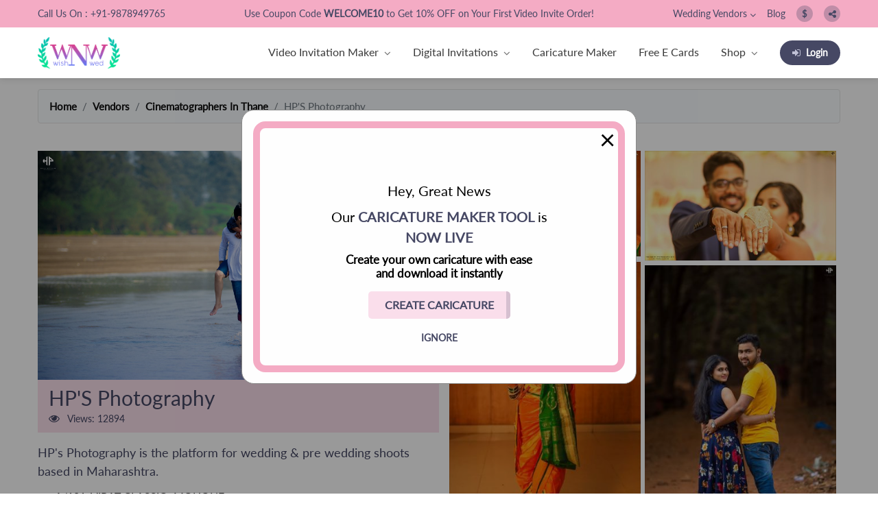

--- FILE ---
content_type: text/html; charset=UTF-8
request_url: https://www.wishnwed.com/vendors/cinematographers-in-thane/hps-photography-ZvKq8DNJ
body_size: 16080
content:
<!DOCTYPE html>
<html lang="en-US">

<head>
    <meta charset="utf-8">
    <meta name="csrf-token" content="OFebht479bpafj2m8CK6psoNGXbw0Zt2BjMEVdNn">
    <meta http-equiv="X-UA-Compatible" content="IE=edge">

    <title>
        HP&#039;S Photography    </title>
    <!-- Tell the browser to be responsive to screen width -->
    <meta content="width=device-width, initial-scale=1, maximum-scale=1, user-scalable=no" name="viewport">

    <meta name="theme-color" content="#ef5681">
    <meta name="msapplication-navbutton-color" content="#ef5681">
    <meta name="apple-mobile-web-app-status-bar-style" content="#ef5681">
    <meta name="csrf-token" content="OFebht479bpafj2m8CK6psoNGXbw0Zt2BjMEVdNn">
    <link rel="shortcut icon" type="image/png" href="/assets/images/branding/favicon.ico" />

    <meta name="description" content="HP&#039;s Photography is the platform for wedding &amp; pre wedding shoots based in Maharashtra." />

    <link rel="canonical" href="https://www.wishnwed.com/wedding-vendors/ZvKq8DNJ" />
    <link rel="alternate" href="https://www.wishnwed.com" hreflang="en-us" />
    <link rel="alternate" href="https://www.wishnwed.com" hreflang="en-gb" />
    <link rel="alternate" href="https://www.wishnwed.com" hreflang="en-nz" />
    <link rel="alternate" href="https://www.wishnwed.com" hreflang="en-au" />

    <meta name="p:domain_verify" content="aecb90dc79be0d90901c1fe6b65d12bf" />
    <meta property="og:locale" content="en_US" />
    <meta property="og:type" content="website" />
    <meta property="og:title" content="HP&#039;S Photography " />
    <meta property="og:description" content="HP&#039;s Photography is the platform for wedding &amp; pre wedding shoots based in Maharashtra. " />
    <meta property="og:url" content="https://www.wishnwed.com/wedding-vendors/ZvKq8DNJ" />
    <meta property="og:site_name" content="Wish N Wed" />
    <meta property="og:image" content="https://s3-ap-southeast-1.amazonaws.com/wt-media/profile_images/95/original/1510979756_23120367_1562538967146962_7349611018492600918_o.jpg" />
    <meta name="twitter:card" content="summary" />
    <meta name="twitter:title" content="HP&#039;S Photography " />
    <meta name="twitter:description" content="HP&#039;s Photography is the platform for wedding &amp; pre wedding shoots based in Maharashtra." />
    <meta name="twitter:image" content="https://www.wishnwed.com/assets/images/branding/wishnwed-stacked-fb.jpg" />
    <link rel='stylesheet' href="/dist/css/lib-global.css?id=b38fc0c28779953527f5">
    <link rel='stylesheet' href="/dist/css/lib-frontend.css?id=264a6833d973bcecd687">
    <link rel='stylesheet' href="/dist/css/app-global.css?id=9f85ef651b4a098a7903">
    <link rel='stylesheet' href="/dist/css/app-frontend.css?id=5d366ba6762e8cfaab7b">

    <!-- Google Tag Manager -->
    <script>
        (function(w, d, s, l, i) {
            w[l] = w[l] || [];
            w[l].push({
                'gtm.start': new Date().getTime(),
                event: 'gtm.js'
            });
            var f = d.getElementsByTagName(s)[0],
                j = d.createElement(s),
                dl = l != 'dataLayer' ? '&l=' + l : '';
            j.async = true;
            j.src =
                'https://www.googletagmanager.com/gtm.js?id=' + i + dl;
            f.parentNode.insertBefore(j, f);
        })(window, document, 'script', 'dataLayer', 'GTM-K8LKGMV');
    </script>
    <!-- End Google Tag Manager -->
</head>

<body class="hold-transition skin-blue sidebar-mini portal">
    <div class="wrapper">
        <div class="header-top w-100 position-relative">
            <div class="container">
                <div class="d-flex justify-content-center justify-content-lg-between align-items-center">
                    <p class="d-none d-lg-block">Call Us On : +91-9878949765</p>
                    <span class="py-2 py-lg-0 announcement text-center">
        Use Coupon Code <strong> WELCOME10 </strong> to Get 10% OFF on Your First Video Invite Order!
    </span>                    <div class="d-none d-lg-flex justify-content-between align-items-center">
                        <div class="nav-item pl-0 dropdown mr-0 mr-lg-3">
                            <div class="d-flex d-flex d-lg-block align-items-center justify-content-between">
                                <a class="top_link py-2 d-flex align-items-center "
                                    href="https://www.wishnwed.com/vendors">Wedding
                                    Vendors <i class="fa fa-angle-down ml-1"></i>
                                </a>
                            </div>
                            <div class="dropdown-menu m-0 p-0 rounded-0 sub-menu collapse" id="wedding_ven"
                                aria-labelledby="wedding_vendors" data-parent="#navbar">
                                <div class="py-0 ">
                                    <a class="dropdown-item py-1 px-2"
                                        href="https://www.wishnwed.com/vendors/photographers-in-locations">Photographers</a>
                                    <a class="dropdown-item py-1 px-2"
                                        href="https://www.wishnwed.com/vendors/makeup-artists-in-locations">Makeup
                                        Artists</a>
                                    <a class="dropdown-item py-1 px-2"
                                        href="https://www.wishnwed.com/vendors/wedding-planners-in-locations">Wedding
                                        Planners</a>
                                    <a class="dropdown-item py-1 px-2"
                                        href="https://www.wishnwed.com/vendors/mehndi-artists-in-locations">Mehndi
                                        Artists</a>
                                    <a class="dropdown-item py-1 px-2"
                                        href="https://www.wishnwed.com/vendors/cinematographers-in-locations">Cinematographers</a>
                                    <a class="dropdown-item py-1 px-2"
                                        href="https://www.wishnwed.com/vendors/wedding-venues-in-locations">Wedding
                                        Venues</a>
                                    <a class="dropdown-item py-1 px-2"
                                        href="https://www.wishnwed.com/vendors/gifts-and-favours-in-locations">Gifts
                                        and Favours</a>
                                </div>
                            </div>
                        </div>
                        <a class="top_link py-2" href="/blog">Blog</a>
                                                <div class="dropdown ml-3 ">
                            <div class="d-flex d-lg-block align-items-center justify-content-between">
                                <a class="top_btn d-flex align-items-center justify-content-center py-2"
                                    href="#" id="currencyMenuButton" data-toggle="dropdown"
                                    aria-haspopup="true" aria-expanded="false">
                                    <span class="d-flex justify-content-center align-items-center">
                                                                                $
                                                                            </span>
                                </a>
                            </div>
                            <div class="dropdown-menu dropdown-menu-right m-0 p-0 rounded-0 sub-menu currency_menu collapse"
                                aria-labelledby="currencyMenuButton" id="currency_change"
                                data-parent="#navbar">
                                <div class="py-0">
                                    <a class="dropdown-item py-1 px-2 text-left"
                                        href="https://www.wishnwed.com/change-currency/USD">$ US Dollar</a>
                                    <a class="dropdown-item py-1 px-2 text-left"
                                        href="https://www.wishnwed.com/change-currency/INR">₹ Indian Rupee</a>
                                </div>
                            </div>
                        </div>
                                                <a title="Share this content" class="pointer  ml-3 py-2 top_btn d-none d-lg-block"
                            data-toggle="modal" data-target="#shareModal">
                            <span class="d-flex align-items-center justify-content-center">
                                <i class="fa fa-share-alt" aria-hidden="true"></i></span></a>
                    </div>
                </div>
            </div>
        </div>
        <nav class="scroll_nav navbar wedding-navbar navbar-default navbar-expand-lg px-0 pt-2 pb-0 py-lg-0 sticky-top">
            <div class="container  d-flex justify-content-between position-relative">
                <div class="navbar-header d-flex align-items-center justify-content-between mb-2 mb-lg-0 pl-3 pl-lg-0">
                    <a class="wedding-navbar-brand light-logo" href="/">
                        <!-- Wish N Wed -->
                        <img class="" src="https://www.wishnwed.com/assets/images/logo-dark.webp" alt="Wish N Wed">
                    </a>
                    <a class="wedding-navbar-brand dark-logo align-items-center" href="/">
                        <!-- Wish N Wed -->
                        <img class="" src="https://www.wishnwed.com/assets/images/logo-dark.webp" alt="Wish N Wed">
                    </a>

                    <a title="Share this content" class="pointer d-lg-none mr-5 position-absolute top_btn share_btn py-0 pr-3"
                        data-toggle="modal" data-target="#shareModal">
                        <img class="position-relative" src="https://www.wishnwed.com/assets/images/page_share_icon.svg" alt="Wish N Wed">
                    </a>

                    <button class="navbar-toggler collapsed" type="button" data-toggle="collapse" data-target="#navbar"
                        aria-controls="navbarNav" aria-expanded="false" aria-label="Toggle navigation">
                        <img class="position-absolute menu_show" src="https://www.wishnwed.com/assets/images/menu_icon.svg" alt="Wish N Wed">
                        <img class="position-absolute menu_hide" src="https://www.wishnwed.com/assets/images/menu_close.svg" alt="Wish N Wed">
                    </button>


                </div>
                <div class="navbar-collapse collapse mt-0 px-0 " id="navbar" style="">
                    <ul class="navbar-nav px-0 my-0 pt-0 my-lg-0 nav ml-auto mobile_nav ">
                        <!-- <li class="nav-item pl-3 px-lg-0"><a class="nav-link py-2 px-3 py-lg-3 px-lg-2 mx-0 mx-lg-1"
                        href="https://www.wishnwed.com/invitations/video-invitation-maker">Video Invitation Maker</a>
                            </li> -->
                        <li class="nav-item pl-0 dropdown active position-static">
                            <div class="d-flex d-flex align-items-center justify-content-between pr-0 pr-lg-4 mr-0 mr-xl-2 dropdown_box">
                                <a class="nav-link py-3 py-lg-4 mx-0 pl-3 px-lg-0"
                                    href="https://www.wishnwed.com/invitations/video-invitation-maker">Video Invitation Maker
                                </a>
                                <div class="pl-5 pl-lg-2 py-3 pr-3 pr-lg-0 d-flex dropdown-toggle pointer collapsed"
                                    data-hover="Digital Invitations" data-target="#invitation_maker"
                                    id="video_invite_makers" aria-expanded="false" data-toggle="collapse">
                                    <i class="fa fa-angle-down "></i>
                                </div>
                            </div>
                            <div class="dropdown-menu  m-0 p-0 rounded-0 sub-menu collapse sub-menu-mega" id="invitation_maker"
                                aria-labelledby="video_invite_makers" data-parent="#navbar">
                                <div class="py-0 menu-divider position-relative">
                                    <div class="mega-menu-content-left p-0 py-lg-4">
                                        <div class="menu_list">
                                            <div class="mb-0">
                                                <h4 class="py-3 py-lg-0 mb-lg-3 pl-4">Weddings</h4>
                                                <ul>
                                                                                                        <li class="mb-0"><a class="submenu-item py-3 px-5 px-lg-4 d-block dropdown_box" href="https://www.wishnwed.com/invitations/category/wedding/engagement">Engagement</a></li>
                                                                                                        <li class="mb-0"><a class="submenu-item py-3 px-5 px-lg-4 d-block dropdown_box" href="https://www.wishnwed.com/invitations/category/wedding/save-the-date">Save The Date</a></li>
                                                                                                        <li class="mb-0"><a class="submenu-item py-3 px-5 px-lg-4 d-block dropdown_box" href="https://www.wishnwed.com/invitations/category/anniversary">Anniversary</a></li>
                                                                                                        <li class="mb-0"><a class="submenu-item py-3 px-5 px-lg-4 d-block dropdown_box" href="https://www.wishnwed.com/invitations/category/wedding/mehendi">Mehendi</a></li>
                                                                                                        <li class="mb-0"><a class="submenu-item py-3 px-5 px-lg-4 d-block dropdown_box" href="https://www.wishnwed.com/invitations/category/wedding/haldi">Haldi</a></li>
                                                                                                        <li class="mb-0"><a class="submenu-item py-3 px-5 px-lg-4 d-block dropdown_box" href="https://www.wishnwed.com/invitations/category/wedding/south-indian-wedding">South Indian Wedding</a></li>
                                                                                                        <li class="mb-0"><a class="submenu-item py-3 px-5 px-lg-4 d-block dropdown_box" href="https://www.wishnwed.com/invitations/category/wedding/himachali-wedding">Himachali Wedding</a></li>
                                                                                                        <li class="mb-0"><a class="submenu-item py-3 px-5 px-lg-4 d-block dropdown_box" href="https://www.wishnwed.com/invitations/category/wedding/kumaoni-wedding">Kumaoni Wedding</a></li>
                                                                                                        <li class="mb-0"><a class="submenu-item py-3 px-5 px-lg-4 d-block dropdown_box" href="https://www.wishnwed.com/invitations/category/wedding/sikh-wedding">Sikh Wedding</a></li>
                                                                                                        <li class="mb-0"><a class="submenu-item py-3 px-5 px-lg-4 d-block dropdown_box" href="https://www.wishnwed.com/invitations/category/wedding/muslim-wedding">Muslim Wedding</a></li>
                                                                                                        <li class="mb-0"><a class="submenu-item py-3 px-5 px-lg-4 d-block dropdown_box" href="https://www.wishnwed.com/invitations/category/wedding/bangle-ceremony">Bangle Ceremony</a></li>
                                                                                                        <li class="mb-0"><a class="submenu-item py-3 px-5 px-lg-4 d-block dropdown_box" href="https://www.wishnwed.com/invitations/category/wedding/reception">Reception</a></li>
                                                                                                    </ul>
                                            </div>
                                        </div>
                                        <div class="menu_list">
                                            <div class="mb-0 mb-lg-4">
                                                <h4 class="py-3 py-lg-0 mb-lg-3 pl-4">Baby / Kids</h4>
                                                <ul>
                                                                                                        <li class="mb-0"><a class="submenu-item py-3 px-5 px-lg-4 d-block dropdown_box" href="https://www.wishnwed.com/invitations/category/baby--kids/baby-announcements">Baby Announcements</a></li>
                                                                                                        <li class="mb-0"><a class="submenu-item py-3 px-5 px-lg-4 d-block dropdown_box" href="https://www.wishnwed.com/invitations/category/baby--kids/baby-shower">Baby Shower</a></li>
                                                                                                        <li class="mb-0"><a class="submenu-item py-3 px-5 px-lg-4 d-block dropdown_box" href="https://www.wishnwed.com/invitations/category/baby--kids/ayush-homam">Ayush Homam</a></li>
                                                                                                        <li class="mb-0"><a class="submenu-item py-3 px-5 px-lg-4 d-block dropdown_box" href="https://www.wishnwed.com/invitations/category/baby--kids/kuan-poojan">Kuan Poojan</a></li>
                                                                                                        <li class="mb-0"><a class="submenu-item py-3 px-5 px-lg-4 d-block dropdown_box" href="https://www.wishnwed.com/invitations/category/baby--kids/naming-ceremony">Naming Ceremony</a></li>
                                                                                                        <li class="mb-0"><a class="submenu-item py-3 px-5 px-lg-4 d-block dropdown_box" href="https://www.wishnwed.com/invitations/category/baby--kids/mundan-ceremony">Mundan Ceremony</a></li>
                                                                                                        <li class="mb-0"><a class="submenu-item py-3 px-5 px-lg-4 d-block dropdown_box" href="https://www.wishnwed.com/invitations/category/birthday">Birthday Invitation</a></li>
                                                                                                    </ul>
                                            </div>
                                        </div>
                                        <div class="menu_list">
                                            <div class="mb-0 mb-lg-4">
                                                <h4 class="py-3 py-lg-0 mb-lg-3 pl-4">Pooja Path</h4>
                                                <ul>
                                                                                                        <li class="mb-0"><a class="submenu-item py-3 px-5 px-lg-4 d-block dropdown_box" href="https://www.wishnwed.com/invitations/category/pooja-rituals/mata">Mata ki Chowki</a></li>
                                                                                                        <li class="mb-0"><a class="submenu-item py-3 px-5 px-lg-4 d-block dropdown_box" href="https://www.wishnwed.com/invitations/category/pooja-rituals/guruji">Guruji Satsang</a></li>
                                                                                                        <li class="mb-0"><a class="submenu-item py-3 px-5 px-lg-4 d-block dropdown_box" href="https://www.wishnwed.com/invitations/category/pooja-rituals/sukhmani">Sukhmani Sahib Path</a></li>
                                                                                                        <li class="mb-0"><a class="submenu-item py-3 px-5 px-lg-4 d-block dropdown_box" href="https://www.wishnwed.com/invitations/category/pooja-rituals/hanuman">Balaji Sandhya</a></li>
                                                                                                        <li class="mb-0"><a class="submenu-item py-3 px-5 px-lg-4 d-block dropdown_box" href="https://www.wishnwed.com/invitations/category/pooja-rituals/ganpati">Ganesh Chaturthi</a></li>
                                                                                                        <li class="mb-0"><a class="submenu-item py-3 px-5 px-lg-4 d-block dropdown_box" href="https://www.wishnwed.com/invitations/category/pooja-rituals/sai">Sai Sandhya</a></li>
                                                                                                        <li class="mb-0"><a class="submenu-item py-3 px-5 px-lg-4 d-block dropdown_box" href="https://www.wishnwed.com/invitations/category/pooja-rituals/housewarming">Grah Parvesh</a></li>
                                                                                                        <li class="mb-0"><a class="submenu-item py-3 px-5 px-lg-4 d-block dropdown_box" href="https://www.wishnwed.com/invitations/category/pooja-rituals/shiv">Shiv Pooja</a></li>
                                                                                                        <li class="mb-0"><a class="submenu-item py-3 px-5 px-lg-4 d-block dropdown_box" href="https://www.wishnwed.com/invitations/category/pooja-rituals/satyanarayan">Satyanarayan Katha</a></li>
                                                                                                        <li class="mb-0"><a class="submenu-item py-3 px-5 px-lg-4 d-block dropdown_box" href="https://www.wishnwed.com/invitations/category/pooja-rituals/krishna-khatu-shyam">Janmashtami</a></li>
                                                                                                    </ul>
                                            </div>
                                        </div>
                                        <div class="menu_list">
                                            <div class="mb-0 mb-lg-4">
                                                <h4 class="py-3 py-lg-0 mb-lg-3 pl-4">Festivals</h4>
                                                <ul>
                                                                                                        <li class="mb-0"><a class="submenu-item py-3 px-5 px-lg-4 d-block dropdown_box" href="https://www.wishnwed.com/invitations/category/festivals/diwali">Diwali</a></li>
                                                                                                        <li class="mb-0"><a class="submenu-item py-3 px-5 px-lg-4 d-block dropdown_box" href="https://www.wishnwed.com/invitations/category/festivals/holi">Holi</a></li>
                                                                                                        <li class="mb-0"><a class="submenu-item py-3 px-5 px-lg-4 d-block dropdown_box" href="https://www.wishnwed.com/invitations/category/festivals/lohri">Lohri</a></li>
                                                                                                        <li class="mb-0"><a class="submenu-item py-3 px-5 px-lg-4 d-block dropdown_box" href="https://www.wishnwed.com/invitations/category/festivals/eid">Eid</a></li>
                                                                                                        <li class="mb-0"><a class="submenu-item py-3 px-5 px-lg-4 d-block dropdown_box" href="https://www.wishnwed.com/invitations/category/festivals/navratri">Navratri</a></li>
                                                                                                    </ul>
                                            </div>
                                        </div>
                                    </div>
                                </div>
                            </div>
                        </li>
                        <li class="nav-item pl-0 dropdown active">
                            <div class="d-flex d-flex align-items-center justify-content-between pr-0 pr-lg-4 mr-0 mr-xl-2 dropdown_box">
                                <a class="nav-link py-3 py-lg-4 mx-0 pl-3 px-lg-0"
                                    href="https://www.wishnwed.com/invitations">Digital
                                    Invitations
                                </a>
                                <div class="pl-5 pl-lg-2 py-3 pr-3 pr-lg-0 d-flex dropdown-toggle pointer collapsed"
                                    data-hover="Digital Invitations" data-target="#vendor_wed"
                                    id="digital_invitations" aria-expanded="false" data-toggle="collapse">
                                    <i class="fa fa-angle-down "></i>
                                </div>
                            </div>
                            <div class="dropdown-menu  m-0 py-0 px-0 rounded-0 sub-menu collapse" id="vendor_wed"
                                aria-labelledby="digital_invitations" data-parent="#navbar">
                                <ul>
                                    <li class="mb-0"><a class="dropdown-item py-3 px-4 d-block dropdown_box" href="https://www.wishnwed.com/invitations/personalized-video-invitations">Caricature Video Invites</a></li>
                                    <li class="mb-0"><a class="dropdown-item py-3 px-4 d-block dropdown_box" href="https://www.wishnwed.com/invitations/premium-personalized-cards">Caricature Save the Date Cards</a></li>
                                    <li class="mb-0"><a class="dropdown-item py-3 px-4 d-block dropdown_box" href="https://www.wishnwed.com/invitations/websites">Wedding Invitation Website</a></li>
                                </ul>
                            </div>
                        </li>
                        <li class="nav-item pr-0 pr-lg-4 mr-0 mr-xl-2 dropdown_box">
                            <a class="nav-link pl-3 py-3 py-lg-4 pr-3 px-lg-0" href="https://www.wishnwed.com/invitations/ai-caricature-maker">Caricature Maker</a>
                        </li>
                        <li class="nav-item pr-0 pr-lg-4 mr-0 mr-xl-2 dropdown_box"><a class="nav-link pl-3 py-3 py-lg-4 pr-3 px-lg-0"
                                href="https://www.wishnwed.com/invitations/cards">Free E Cards</a>
                        </li>

                        <li class="nav-item pl-0 dropdown">
                            <div class="d-flex d-flex align-items-center justify-content-between pr-0 pr-lg-4 mr-0 mr-xl-2 dropdown_box">
                                <a class="nav-link py-3 py-lg-4 mx-0 pl-3 px-lg-0" href="/shop">Shop
                                </a>
                                <div class="pl-5 pl-lg-2 py-3 pr-3 pr-lg-0 d-flex dropdown-toggle pointer collapsed" data-hover="Shop"
                                    data-target="#shop_invite" data-toggle="collapse" id="shop"
                                    aria-expanded="false">
                                    <i class="fa fa-angle-down"></i>
                                </div>
                            </div>
                            <div class="dropdown-menu dropdown-menu-right m-0 p-0 rounded-0 sub-menu collapse" id="shop_invite"
                                aria-labelledby="shop" data-parent="#navbar">
                                <ul>
                                    <li class="mb-0"><a class="dropdown-item py-3 px-4 d-block dropdown_box" href="/shop/product-category/wedding-boards/">Wedding Boards</a></li>
                                    <li class="mb-0"><a class="dropdown-item py-3 px-4 d-block dropdown_box" href="/shop/product-category/wedding-props/badges/">Wedding Badges</a></li>
                                    <li class="mb-0"><a class="dropdown-item py-3 px-4 d-block dropdown_box" href="/shop/product-category/wedding-planning-essentials/journal-book/">Wedding Planner Book</a></li>
                                </ul>
                            </div>
                        </li>

                        <li class="nav-item pl-0 dropdown active d-block d-lg-none">
                            <div class="d-flex d-flex align-items-center justify-content-between pr-0 pr-lg-4 mr-0 mr-xl-2 dropdown_box">
                                <a class="nav-link py-3 py-lg-4 mx-0 pl-3 px-lg-0"
                                    href="https://www.wishnwed.com/vendors">Wedding Vendors
                                </a>
                                <div class="pl-5 pl-lg-2 py-3 pr-3 pr-lg-0 d-flex dropdown-toggle pointer collapsed"
                                    data-hover="Digital Invitations" data-target="#digital_invite"
                                    id="wedding_veb" aria-expanded="false" data-toggle="collapse">
                                    <i class="fa fa-angle-down "></i>
                                </div>
                            </div>
                            <div class="dropdown-menu m-0 py-0 px-0 rounded-0 sub-menu collapse" id="digital_invite"
                                aria-labelledby="wedding_veb" data-parent="#navbar">
                                <div class="p-0 p-lg-4">
                                    <ul>
                                        <li class="mb-0 mb-lg-2">
                                            <a class="dropdown-item py-3 py-lg-2 px-4 d-block dropdown_box"
                                                href="https://www.wishnwed.com/vendors/photographers-in-locations">Photographers</a>
                                        </li>
                                        <li class="mb-0 mb-lg-2">
                                            <a class="dropdown-item py-3 py-lg-2 px-4 d-block dropdown_box"
                                                href="https://www.wishnwed.com/vendors/makeup-artists-in-locations">Makeup
                                                Artists</a>
                                        </li>
                                        <li class="mb-0 mb-lg-2">
                                            <a class="dropdown-item py-3 py-lg-2 px-4 d-block dropdown_box"
                                                href="https://www.wishnwed.com/vendors/wedding-planners-in-locations">Wedding
                                                Planners</a>
                                        </li>
                                        <li class="mb-0 mb-lg-2">
                                            <a class="dropdown-item py-3 py-lg-2 px-4 d-block dropdown_box"
                                                href="https://www.wishnwed.com/vendors/mehndi-artists-in-locations">Mehndi
                                                Artists</a>
                                        </li>
                                        <li class="mb-0 mb-lg-2">
                                            <a class="dropdown-item py-3 py-lg-2 px-4 d-block dropdown_box"
                                                href="https://www.wishnwed.com/vendors/cinematographers-in-locations">Cinematographers</a>
                                        </li>
                                        <li class="mb-0 mb-lg-2">
                                            <a class="dropdown-item py-3 py-lg-2 px-4 d-block dropdown_box"
                                                href="https://www.wishnwed.com/vendors/wedding-venues-in-locations">Wedding
                                                Venues</a>
                                        </li>
                                        <li class="mb-0 mb-lg-2">
                                            <a class="dropdown-item py-3 py-lg-2 px-4 d-block dropdown_box"
                                                href="https://www.wishnwed.com/vendors/gifts-and-favours-in-locations">Gifts
                                                and Favours</a>
                                        </li>
                                </div>
                            </div>
                        </li>


                        <li class="nav-item pl-3 px-lg-0 d-block d-lg-none dropdown_box"><a class="nav-link py-3 py-lg-4 pr-3 pr-lg-4 mr-0 mr-xl-2"
                                href="/blog">Blog</a>
                        </li>
                                                <li class="nav-item pl-0 dropdown active d-block d-lg-none">
                            <div class="d-flex d-flex align-items-center justify-content-between pr-0 pr-lg-4 mr-0 mr-xl-2 dropdown_box">
                                <a class="nav-link py-3 py-lg-4 mx-0 pl-3 px-lg-0"
                                    href="#">
                                                                        $ US Dollar
                                                                    </a>
                                <div class="pl-5 pl-lg-2 py-3 pr-3 pr-lg-0 d-flex dropdown-toggle pointer collapsed"
                                    data-hover="Digital Invitations" data-target="#digital_programme"
                                    id="wedding_programme" aria-expanded="false" data-toggle="collapse">
                                    <i class="fa fa-angle-down "></i>
                                </div>
                            </div>
                            <div class="dropdown-menum-0 py-0 py-lg-4 px-0 rounded-0 sub-menu collapse" id="digital_programme"
                                aria-labelledby="wedding_programme" data-parent="#navbar">
                                <div class="p-0 p-lg-4">
                                    <ul>
                                        <li class="mb-0 mb-lg-2">
                                            <a class="dropdown-item py-3 py-lg-2 px-4 d-block dropdown_box text-left"
                                                href="https://www.wishnwed.com/change-currency/USD">$ US Dollar</a>
                                        </li>
                                        <li class="mb-0 mb-lg-2"><a class="dropdown-item py-3 py-lg-2 px-4 d-block dropdown_box text-left"
                                                href="https://www.wishnwed.com/change-currency/INR">₹ Indian Rupee</a>
                                        </li>
                                    </ul>
                                </div>
                            </div>
                        </li>
                                                <li class="nav-item px-0 login_btn_li d-block d-lg-flex align-items-center w-auto">
                                                                                    <a class="login_btn py-3 py-lg-2 px-3 "
                                href="https://www.wishnwed.com/auth/login"><i class="fa fa-sign-in mr-2" aria-hidden="true"></i>Login</a>
                                                    </li>
                        <li class="nav-item px-0 d-block d-lg-none align-items-center w-auto text-center">
                            <a class="call_us_btn d-inline-block mx-auto mt-4 py-3 py-lg-2 px-3 mr-0 mr-md-3"
                                href="tel:+91-9878949765">
                                <i class="fa fa-phone mr-2" aria-hidden="true"></i>Call Now
                            </a>
                        </li>
                    </ul>

                </div>
            </div>
        </nav><div id="content" class="site-content vendor-single-listing top-gap-heading">
    <div class="container mt-3">
        <nav aria-label="breadcrumb">
        <ol class="breadcrumb">
            
                                    <li class="breadcrumb-item"><a href="https://www.wishnwed.com">Home</a></li>
                
            
                                    <li class="breadcrumb-item"><a href="https://www.wishnwed.com/vendors">Vendors</a></li>
                
            
                                    <li class="breadcrumb-item"><a href="https://www.wishnwed.com/vendors/cinematographers-in-thane">Cinematographers In Thane</a></li>
                
            
                                    <li class="breadcrumb-item active">HP&#039;S Photography</li>
                
                    </ol>
    </nav>


    </div>
    <div class="container">
                <div class="row vendor-gallery-section sections_padding pt-md-4 position-relative">
            <div class=" col-md-6 pr-3 pr-md-0 bg-transparent" id="vendor-main-pane">
                <div class="listing-thumbnail">
                    <img width="600" height="600" src="https://s3-ap-southeast-1.amazonaws.com/wt-media/profile_images/95/original/1510979756_23120367_1562538967146962_7349611018492600918_o.jpg?v=1768406625">
                </div>
                <div class="vendor-single-listing-title px-3 py-2">
                    <h3 class="mb-0">HP&#039;S Photography</h3>
                    <div class="single-vendor-title">
                        <span class="post-views-icon dashicons dashicons-visibility"></span>
                        <span class="post-views-label"><i class="fa fa-eye mr-2" aria-hidden="true"></i> Views: </span>
                        <span class="post-views-count">12894</span>
                    </div>
                </div>
                <div class="listing-details address mb-3 py-3">
                    <div class="detail-text pb-2">
                        <h5 class="mb-0">HP&#039;s Photography is the platform for wedding &amp; pre wedding shoots based in Maharashtra.</h5>
                    </div>
                    <p class="full-width d-flex align-items-center m-0"><i class="fa fa-map-marker mr-2"
                            aria-hidden="true"></i>
                        A/101, VIRAT CLASSIQ, MOHONE,<br />
Kalyan </p>
                                    </div>
                <div class="call-section p-3 mb-3">
                    <span>For instant booking and best prices - Call Now !</span>
                    <div class="d-block d-sm-flex d-md-block d-xl-flex mt-3 justify-content-around">
                        <span class="number mb-2 mb-sm-0 mb-md-3 mb-xl-0">
                            <a class="d-flex py-1 align-items-center justify-content-center"
                                href="tel:+91-9878949765">
                                <i class="fa fa-phone mr-2"
                                    aria-hidden="true"></i>+91-9878949765
                            </a>
                        </span>
                        <span class="number"><a class="d-flex py-1 align-items-center justify-content-center"
                                href="https://web.whatsapp.com/send?phone=919878949765"><i class="fa fa-whatsapp mr-2"
                                    aria-hidden="true"></i>Whatsapp</a></span>
                    </div>
                </div>
                <div class="cta-btn text-center d-flex flex-wrap justify-content-center">
                    <a class="share-data position-relative pl-3 pr-0 py-2 link_btn mb-2 mb-sm-0 mb-md-3 mb-xl-0 d-flex align-items-stretch justify-content-between mr-0 mr-sm-2 mr-md-0 mr-xl-2"
                        data-toggle="modal" data-target="#submit-form">
                        <i class="fa fa-envelope-o d-flex align-items-center pr-2" aria-hidden="true"></i><span
                            class="w-100">Email
                            details to me</span></a>
                    <a class="share-data position-relative pl-3 pr-0 py-2 link_btn mb-2 mb-sm-0 mb-md-3 mb-xl-0 d-flex align-items-stretch justify-content-between"
                        data-toggle="modal" data-target="#submit-form"> <i
                            class="fa fa-newspaper-o  d-flex align-items-center pr-2" aria-hidden="true"></i><span
                            class="w-100">Get
                            quote
                            from Vendor</span></a>
                </div>
                <div class="vendor_faq p-3 my-3">
                    <h3 class="mb-3">Vendor Details</h3>
                    <div id="accordion">
                        <div class="panel-group listing-details about-section">
                            <div class="panel panel-default pb-2 p-md-2 mb-2 ">
                                <div class="panel-heading">
                                    <h4 class="panel-title mb-0">
                                        <a class="accordion-toggle d-flex align-items-center justify-content-between"
                                            data-toggle="collapse" data-parent="#accordion" href="#collapseOne">
                                            About Us:
                                        </a>
                                    </h4>
                                </div>
                                <div id="collapseOne" class="panel-collapse collapse in show">
                                    <div class="panel-body py-2">HP&#039;s Photography is the platform for wedding &amp; pre wedding shoots based in Maharashtra.Pre Wedding - Wedding Photographer, fashion, portfolios, wildlife, stock images.The photos here maybe available in Limited Edition Prints in different sizes and paper quality. </div>
                                </div>
                            </div>

                                                            <div class="panel panel-default pb-2 p-md-2 mb-2">
                                    <div class="panel-heading">
                                        <h4 class="panel-title mb-0">
                                            <a class="collapsed accordion-toggle d-flex align-items-center justify-content-between"
                                                data-toggle="collapse" data-parent="#accordion" href="#collapseTwo">
                                                <span>Services <span class="pink-text_1">Offered:</span></span>
                                            </a>
                                        </h4>
                                    </div>
                                    <div id="collapseTwo" class="panel-collapse collapse in">
                                        <div class="panel-body p-2">
                                            Weddings<br />
Pre Weddings<br />
Cinematography<br />
Post Weddings<br />
Kids Photoshoot<br />
Engagement Photoshoot
                                        </div>
                                    </div>
                                </div>
                                                        <div class="panel panel-default pb-2 p-md-2 mb-2">
                                <div class="panel-heading">
                                    <h4 class="panel-title mb-0">
                                        <a class="collapsed accordion-toggle d-flex align-items-center justify-content-between"
                                            data-toggle="collapse" data-parent="#accordion" href="#collapseFour">
                                            <span>Packages <span class="pink-text_1">& Pricing:</span></span>
                                        </a>
                                    </h4>
                                </div>
                                <div id="collapseFour" class="panel-collapse collapse in">
                                    <div class="panel-body p-2">
                                                                                                                                                                            Price On Request
                                                <br>
                                                                                                                        </div>
                                </div>
                            </div>
                        </div>
                    </div>
                </div>
                <div class="panel-group listing-details about-section text-center bottom-button mb-3">
                    <div
                        class="cta-btn text-center d-block d-sm-flex d-md-block d-xl-flex justify-content-center p-3 pt-0 ">
                        <a class="share-data number py-2 px-3 mb-2 mb-sm-0 mb-md-3 mb-xl-0 px-3  mr-0 mr-sm-2 mr-md-0 mr-lg-2"
                            data-toggle="modal" data-target="#submit-form"> Contact vendor </a>
                        <a class="see-comp-portfolio py-2 px-3"> See Complete Portfolio</a>
                    </div>
                </div>
            </div>
            <div class="extra-images col-md-6 fixed-height">
                <button title="Close (Esc)" type="button" class=" vendor-layover-close"><i
                        class="fa fa-times"></i></button>
                <div class="showcase-gallery" itemscope itemtype="http://schema.org/ImageGallery">
                                                                                        <figure itemprop="associatedMedia" itemscope itemtype="http://schema.org/ImageObject"
                            class="mb-2">
                            <a data-href="https://s3-ap-southeast-1.amazonaws.com/wt-media/vendor_images/1923/original/11-8.jpg"
                                data-size="2048x1129" itemprop="contentUrl" data-index="0"
                                title="Photos by HP&#039;S Photography">
                                <img src="/assets/images/branding/wishnwed-stacked-fb.jpg"
                                    data-src="https://s3-ap-southeast-1.amazonaws.com/wt-media/vendor_images/1923/medium/11-8.jpg"
                                    class="wpbdp-thumbnail size-thumbnail" itemprop="thumbnail"
                                    alt="Photos by HP&#039;S Photography">
                            </a>
                        </figure>
                                                                    <figure itemprop="associatedMedia" itemscope itemtype="http://schema.org/ImageObject"
                            class="mb-2">
                            <a data-href="https://s3-ap-southeast-1.amazonaws.com/wt-media/vendor_images/1924/original/16-7.jpg"
                                data-size="2048x1166" itemprop="contentUrl" data-index="0"
                                title="Photos by HP&#039;S Photography">
                                <img src="/assets/images/branding/wishnwed-stacked-fb.jpg"
                                    data-src="https://s3-ap-southeast-1.amazonaws.com/wt-media/vendor_images/1924/medium/16-7.jpg"
                                    class="wpbdp-thumbnail size-thumbnail" itemprop="thumbnail"
                                    alt="Photos by HP&#039;S Photography">
                            </a>
                        </figure>
                                                                    <figure itemprop="associatedMedia" itemscope itemtype="http://schema.org/ImageObject"
                            class="mb-2">
                            <a data-href="https://s3-ap-southeast-1.amazonaws.com/wt-media/vendor_images/1925/original/15-9.jpg"
                                data-size="640x960" itemprop="contentUrl" data-index="0"
                                title="Photos by HP&#039;S Photography">
                                <img src="/assets/images/branding/wishnwed-stacked-fb.jpg"
                                    data-src="https://s3-ap-southeast-1.amazonaws.com/wt-media/vendor_images/1925/medium/15-9.jpg"
                                    class="wpbdp-thumbnail size-thumbnail" itemprop="thumbnail"
                                    alt="Photos by HP&#039;S Photography">
                            </a>
                        </figure>
                                                                    <figure itemprop="associatedMedia" itemscope itemtype="http://schema.org/ImageObject"
                            class="mb-2">
                            <a data-href="https://s3-ap-southeast-1.amazonaws.com/wt-media/vendor_images/1926/original/14-9.jpg"
                                data-size="630x960" itemprop="contentUrl" data-index="0"
                                title="Photos by HP&#039;S Photography">
                                <img src="/assets/images/branding/wishnwed-stacked-fb.jpg"
                                    data-src="https://s3-ap-southeast-1.amazonaws.com/wt-media/vendor_images/1926/medium/14-9.jpg"
                                    class="wpbdp-thumbnail size-thumbnail" itemprop="thumbnail"
                                    alt="Photos by HP&#039;S Photography">
                            </a>
                        </figure>
                                                                    <figure itemprop="associatedMedia" itemscope itemtype="http://schema.org/ImageObject"
                            class="mb-2">
                            <a data-href="https://s3-ap-southeast-1.amazonaws.com/wt-media/vendor_images/1927/original/13-9.jpg"
                                data-size="2048x1141" itemprop="contentUrl" data-index="0"
                                title="Photos by HP&#039;S Photography">
                                <img src="/assets/images/branding/wishnwed-stacked-fb.jpg"
                                    data-src="https://s3-ap-southeast-1.amazonaws.com/wt-media/vendor_images/1927/medium/13-9.jpg"
                                    class="wpbdp-thumbnail size-thumbnail" itemprop="thumbnail"
                                    alt="Photos by HP&#039;S Photography">
                            </a>
                        </figure>
                                                                    <figure itemprop="associatedMedia" itemscope itemtype="http://schema.org/ImageObject"
                            class="mb-2">
                            <a data-href="https://s3-ap-southeast-1.amazonaws.com/wt-media/vendor_images/1928/original/12-9.jpg"
                                data-size="960x640" itemprop="contentUrl" data-index="0"
                                title="Photos by HP&#039;S Photography">
                                <img src="/assets/images/branding/wishnwed-stacked-fb.jpg"
                                    data-src="https://s3-ap-southeast-1.amazonaws.com/wt-media/vendor_images/1928/medium/12-9.jpg"
                                    class="wpbdp-thumbnail size-thumbnail" itemprop="thumbnail"
                                    alt="Photos by HP&#039;S Photography">
                            </a>
                        </figure>
                                                                    <figure itemprop="associatedMedia" itemscope itemtype="http://schema.org/ImageObject"
                            class="mb-2">
                            <a data-href="https://s3-ap-southeast-1.amazonaws.com/wt-media/vendor_images/1929/original/10-8.jpg"
                                data-size="2048x1187" itemprop="contentUrl" data-index="0"
                                title="Photos by HP&#039;S Photography">
                                <img src="/assets/images/branding/wishnwed-stacked-fb.jpg"
                                    data-src="https://s3-ap-southeast-1.amazonaws.com/wt-media/vendor_images/1929/medium/10-8.jpg"
                                    class="wpbdp-thumbnail size-thumbnail" itemprop="thumbnail"
                                    alt="Photos by HP&#039;S Photography">
                            </a>
                        </figure>
                                                                    <figure itemprop="associatedMedia" itemscope itemtype="http://schema.org/ImageObject"
                            class="mb-2">
                            <a data-href="https://s3-ap-southeast-1.amazonaws.com/wt-media/vendor_images/1930/original/9-9.jpg"
                                data-size="670x960" itemprop="contentUrl" data-index="0"
                                title="Photos by HP&#039;S Photography">
                                <img src="/assets/images/branding/wishnwed-stacked-fb.jpg"
                                    data-src="https://s3-ap-southeast-1.amazonaws.com/wt-media/vendor_images/1930/medium/9-9.jpg"
                                    class="wpbdp-thumbnail size-thumbnail" itemprop="thumbnail"
                                    alt="Photos by HP&#039;S Photography">
                            </a>
                        </figure>
                                                                    <figure itemprop="associatedMedia" itemscope itemtype="http://schema.org/ImageObject"
                            class="mb-2">
                            <a data-href="https://s3-ap-southeast-1.amazonaws.com/wt-media/vendor_images/1931/original/8-8.jpg"
                                data-size="640x960" itemprop="contentUrl" data-index="0"
                                title="Photos by HP&#039;S Photography">
                                <img src="/assets/images/branding/wishnwed-stacked-fb.jpg"
                                    data-src="https://s3-ap-southeast-1.amazonaws.com/wt-media/vendor_images/1931/medium/8-8.jpg"
                                    class="wpbdp-thumbnail size-thumbnail" itemprop="thumbnail"
                                    alt="Photos by HP&#039;S Photography">
                            </a>
                        </figure>
                                                                    <figure itemprop="associatedMedia" itemscope itemtype="http://schema.org/ImageObject"
                            class="mb-2">
                            <a data-href="https://s3-ap-southeast-1.amazonaws.com/wt-media/vendor_images/1932/original/7-8.jpg"
                                data-size="2048x1219" itemprop="contentUrl" data-index="0"
                                title="Photos by HP&#039;S Photography">
                                <img src="/assets/images/branding/wishnwed-stacked-fb.jpg"
                                    data-src="https://s3-ap-southeast-1.amazonaws.com/wt-media/vendor_images/1932/medium/7-8.jpg"
                                    class="wpbdp-thumbnail size-thumbnail" itemprop="thumbnail"
                                    alt="Photos by HP&#039;S Photography">
                            </a>
                        </figure>
                                                                    <figure itemprop="associatedMedia" itemscope itemtype="http://schema.org/ImageObject"
                            class="mb-2">
                            <a data-href="https://s3-ap-southeast-1.amazonaws.com/wt-media/vendor_images/1933/original/6-7.jpg"
                                data-size="2048x1247" itemprop="contentUrl" data-index="0"
                                title="Photos by HP&#039;S Photography">
                                <img src="/assets/images/branding/wishnwed-stacked-fb.jpg"
                                    data-src="https://s3-ap-southeast-1.amazonaws.com/wt-media/vendor_images/1933/medium/6-7.jpg"
                                    class="wpbdp-thumbnail size-thumbnail" itemprop="thumbnail"
                                    alt="Photos by HP&#039;S Photography">
                            </a>
                        </figure>
                                                                    <figure itemprop="associatedMedia" itemscope itemtype="http://schema.org/ImageObject"
                            class="mb-2">
                            <a data-href="https://s3-ap-southeast-1.amazonaws.com/wt-media/vendor_images/1934/original/5-8.jpg"
                                data-size="2048x1094" itemprop="contentUrl" data-index="0"
                                title="Photos by HP&#039;S Photography">
                                <img src="/assets/images/branding/wishnwed-stacked-fb.jpg"
                                    data-src="https://s3-ap-southeast-1.amazonaws.com/wt-media/vendor_images/1934/medium/5-8.jpg"
                                    class="wpbdp-thumbnail size-thumbnail" itemprop="thumbnail"
                                    alt="Photos by HP&#039;S Photography">
                            </a>
                        </figure>
                                                                    <figure itemprop="associatedMedia" itemscope itemtype="http://schema.org/ImageObject"
                            class="mb-2">
                            <a data-href="https://s3-ap-southeast-1.amazonaws.com/wt-media/vendor_images/1935/original/4-7.jpg"
                                data-size="2048x1169" itemprop="contentUrl" data-index="0"
                                title="Photos by HP&#039;S Photography">
                                <img src="/assets/images/branding/wishnwed-stacked-fb.jpg"
                                    data-src="https://s3-ap-southeast-1.amazonaws.com/wt-media/vendor_images/1935/medium/4-7.jpg"
                                    class="wpbdp-thumbnail size-thumbnail" itemprop="thumbnail"
                                    alt="Photos by HP&#039;S Photography">
                            </a>
                        </figure>
                                                                    <figure itemprop="associatedMedia" itemscope itemtype="http://schema.org/ImageObject"
                            class="mb-2">
                            <a data-href="https://s3-ap-southeast-1.amazonaws.com/wt-media/vendor_images/1936/original/3-8.jpg"
                                data-size="640x960" itemprop="contentUrl" data-index="0"
                                title="Photos by HP&#039;S Photography">
                                <img src="/assets/images/branding/wishnwed-stacked-fb.jpg"
                                    data-src="https://s3-ap-southeast-1.amazonaws.com/wt-media/vendor_images/1936/medium/3-8.jpg"
                                    class="wpbdp-thumbnail size-thumbnail" itemprop="thumbnail"
                                    alt="Photos by HP&#039;S Photography">
                            </a>
                        </figure>
                                                                    <figure itemprop="associatedMedia" itemscope itemtype="http://schema.org/ImageObject"
                            class="mb-2">
                            <a data-href="https://s3-ap-southeast-1.amazonaws.com/wt-media/vendor_images/1937/original/2-7.jpg"
                                data-size="640x960" itemprop="contentUrl" data-index="0"
                                title="Photos by HP&#039;S Photography">
                                <img src="/assets/images/branding/wishnwed-stacked-fb.jpg"
                                    data-src="https://s3-ap-southeast-1.amazonaws.com/wt-media/vendor_images/1937/medium/2-7.jpg"
                                    class="wpbdp-thumbnail size-thumbnail" itemprop="thumbnail"
                                    alt="Photos by HP&#039;S Photography">
                            </a>
                        </figure>
                                                                    <figure itemprop="associatedMedia" itemscope itemtype="http://schema.org/ImageObject"
                            class="mb-2">
                            <a data-href="https://s3-ap-southeast-1.amazonaws.com/wt-media/vendor_images/1938/original/1-8.jpg"
                                data-size="960x640" itemprop="contentUrl" data-index="0"
                                title="Photos by HP&#039;S Photography">
                                <img src="/assets/images/branding/wishnwed-stacked-fb.jpg"
                                    data-src="https://s3-ap-southeast-1.amazonaws.com/wt-media/vendor_images/1938/medium/1-8.jpg"
                                    class="wpbdp-thumbnail size-thumbnail" itemprop="thumbnail"
                                    alt="Photos by HP&#039;S Photography">
                            </a>
                        </figure>
                                                                    <figure itemprop="associatedMedia" itemscope itemtype="http://schema.org/ImageObject"
                            class="mb-2">
                            <a data-href="https://s3-ap-southeast-1.amazonaws.com/wt-media/vendor_images/6011/original/2.jpg"
                                data-size="200x200" itemprop="contentUrl" data-index="0"
                                title="Photos by HP&#039;S Photography">
                                <img src="/assets/images/branding/wishnwed-stacked-fb.jpg"
                                    data-src="https://s3-ap-southeast-1.amazonaws.com/wt-media/vendor_images/6011/medium/2.jpg"
                                    class="wpbdp-thumbnail size-thumbnail" itemprop="thumbnail"
                                    alt="Photos by HP&#039;S Photography">
                            </a>
                        </figure>
                                                                    <figure itemprop="associatedMedia" itemscope itemtype="http://schema.org/ImageObject"
                            class="mb-2">
                            <a data-href="https://s3-ap-southeast-1.amazonaws.com/wt-media/vendor_images/6016/original/6.jpg"
                                data-size="200x200" itemprop="contentUrl" data-index="0"
                                title="Photos by HP&#039;S Photography">
                                <img src="/assets/images/branding/wishnwed-stacked-fb.jpg"
                                    data-src="https://s3-ap-southeast-1.amazonaws.com/wt-media/vendor_images/6016/medium/6.jpg"
                                    class="wpbdp-thumbnail size-thumbnail" itemprop="thumbnail"
                                    alt="Photos by HP&#039;S Photography">
                            </a>
                        </figure>
                                    </div>
                <button class="load-more-btn wpbdp-button wpbdp-submit submit"> View More </button>
            </div>
        </div>
    </div><!-- .container -->
        <div class="modal share-model vendor_contact_modal fade" id="submit-form" tabindex="-1" role="dialog"
    aria-labelledby="shareModalLabel" aria-hidden="true">
    <div class="modal-dialog">
        <div class="modal-content">
            <div class="modal-body share-model-body submit-form">
                <button type="button" class="close" data-dismiss="modal"><span aria-hidden="true">×</span><span
                        class="sr-only">Close</span></button>
                <div class="signup__container mx-auto equal-box-wrap flex-column flex-md-row">
                    <div class="container__child signup__thumbnail p-3 p-md-5 equal-box wpbdp-thumbnail position-relative"
                        data-src="https://s3-ap-southeast-1.amazonaws.com/wt-media/vendor_images/1938/original/1-8.jpg">
                        <div class="thumbnail__content text-center">
                            <h1 class="heading--primary my-0 my-md-5 py-5 position-relative">Contact !!</h2>
                        </div>
                        <div class="thumbnail__links align-self-end">
                        </div>
                        <div class="signup__overlay"></div>
                    </div>
                    <div class="container__child signup__form px-3 px-md-5 py-5 mt-0 equal-box position-relative">
                        <form id="vendor_enquiry_form" action="https://www.wishnwed.com/vendors/post_vendor_query" method="post">
    <input name="_token" type="hidden" value="OFebht479bpafj2m8CK6psoNGXbw0Zt2BjMEVdNn">
    <div class="form-group vendor_contact_form mb-4 d-flex align-items-center pl-3">
        <label class="input-group-addon mr-3"><i class="fa fa-user" aria-hidden="true"></i>
        </label>
        <input class="form-control" name="name" placeholder="Name" type="text" required>
    </div>
    <div class="form-group vendor_contact_form mb-4 d-flex align-items-center pl-3">
        <label class="input-group-addon mr-3"><i class="fa fa-phone" aria-hidden="true"></i></label>
        <input class="form-control" name="contact_number" placeholder="Contact" type="number" required>
    </div>
    <div class="form-group vendor_contact_form mb-4 d-flex align-items-center pl-3">
        <label class="input-group-addon mr-3"><i class="fa fa-envelope"></i></label>
        <input class="form-control" name="email" placeholder="Email" type="email" required>
    </div>
    <div class="form-group vendor_contact_form mb-4 d-flex pl-3">
        <label class="input-group-addon mr-3"><i class="fa fa-info-circle mt-3"></i></label>
        <textarea placeholder="Inquiry" rows="3" class="contact-message form-control px-1 py-3" name="message" required></textarea>
    </div>
    <input type="hidden" name="resourceId" value="95" />
    <input type="hidden" name="resourceName" value="HP&#039;S Photography" />
    <input type="hidden" name="pageUrl" value="https://www.wishnwed.com/vendors/cinematographers-in-thane/hps-photography-ZvKq8DNJ" />
    <input type="hidden" name="source" value="listing_page" />
    <button type="submit" value="sub" name="sub"
        class="d-flex align-items-center btn link_btn position-relative py-2 px-4 mx-auto"><i
            class="fa fa-share mr-2"></i>
        Submit Now!</button>
</form>
                    </div>
                </div>
            </div>
        </div>
    </div>
</div>
    <!-- <div class="wt-clearfix"></div> -->
    <div class="get-invitation-row sections_padding digital-invites-solid mt-5 w-100">
    <div class="container">
        <a class="link_btn position-relative d-inline-block my-5 mx-auto py-3 px-4"
            href="https://www.wishnwed.com/auth/register">Create
            your digital wedding
            invitation</a>
    </div>
</div>
            <div class="popular-vendors-row sections_padding">
            <div class="container">
                <div class="d-block d-sm-flex align-items-center justify-content-between mb-3">
                    <div class="section_headings text-center text-md-left">
                        <h3 class="mb-3 mb-sm-0">
                            Cinematographers
                            <span class="pink-text_1">
                                in Thane
                            </span>
                        </h3>
                    </div>
                    <a class="link_btn position-relative px-4 py-1"
                        href="/view/cinematographers-in-thane">View
                        All</a>
                </div>
                <div class="owl-carousel wnw-owl-section">
                                            <div class="vendor-tile-padding px-0 px-sm-2">
    <div class="vendor-tile item">
        <a class="vendor-profile owl-lazy" data-src="https://s3-ap-southeast-1.amazonaws.com/wt-media/profile_images/98/medium/1510981625_20024097_893879990759225_1753363252728521731_o.jpg?v=1768404708"
            href="/vendors/cinematographers-in-mumbai/anupashah-wedding-photography-lyePZDKP">
            <div class="vendor_profile_inner">
                <i class="fa fa-eye" aria-hidden="true"></i>
            </div>
        </a>
        <div class="vendor-description p-3">
            <a class="d-flex flex-column justify-content-center" href="/vendors/cinematographers-in-mumbai/anupashah-wedding-photography-lyePZDKP" title="AnupaShah Wedding Photography">
                <h5 class="title text-truncate p-0 m-0"><span>AnupaShah Wedding Photography</span></h5>

                                    <h6 class="vendor-all-location mt-1 mb-0">
                        <i class="fa fa-map-marker mr-2" aria-hidden="true"></i>
                        Mumbai
                    </h6>
                            </a>
        </div>
    </div>
</div>
                                            <div class="vendor-tile-padding px-0 px-sm-2">
    <div class="vendor-tile item">
        <a class="vendor-profile owl-lazy" data-src="https://s3-ap-southeast-1.amazonaws.com/wt-media/profile_images/95/medium/1510979756_23120367_1562538967146962_7349611018492600918_o.jpg?v=1768406625"
            href="/vendors/cinematographers-in-thane/hps-photography-ZvKq8DNJ">
            <div class="vendor_profile_inner">
                <i class="fa fa-eye" aria-hidden="true"></i>
            </div>
        </a>
        <div class="vendor-description p-3">
            <a class="d-flex flex-column justify-content-center" href="/vendors/cinematographers-in-thane/hps-photography-ZvKq8DNJ" title="HP&#039;S Photography">
                <h5 class="title text-truncate p-0 m-0"><span>HP&#039;S Photography</span></h5>

                                    <h6 class="vendor-all-location mt-1 mb-0">
                        <i class="fa fa-map-marker mr-2" aria-hidden="true"></i>
                        Thane
                    </h6>
                            </a>
        </div>
    </div>
</div>
                                            <div class="vendor-tile-padding px-0 px-sm-2">
    <div class="vendor-tile item">
        <a class="vendor-profile owl-lazy" data-src="https://s3-ap-southeast-1.amazonaws.com/wt-media/profile_images/495/medium/1645440153_DSC05780.jpg?v=1768363897"
            href="/vendors/cinematographers-in-mumbai/motion-stories-ZvKqbbkJ">
            <div class="vendor_profile_inner">
                <i class="fa fa-eye" aria-hidden="true"></i>
            </div>
        </a>
        <div class="vendor-description p-3">
            <a class="d-flex flex-column justify-content-center" href="/vendors/cinematographers-in-mumbai/motion-stories-ZvKqbbkJ" title="Motion Stories">
                <h5 class="title text-truncate p-0 m-0"><span>Motion Stories</span></h5>

                                    <h6 class="vendor-all-location mt-1 mb-0">
                        <i class="fa fa-map-marker mr-2" aria-hidden="true"></i>
                        Mumbai
                    </h6>
                            </a>
        </div>
    </div>
</div>
                                            <div class="vendor-tile-padding px-0 px-sm-2">
    <div class="vendor-tile item">
        <a class="vendor-profile owl-lazy" data-src="https://s3-ap-southeast-1.amazonaws.com/wt-media/profile_images/20/medium/1511107008_23467080_1475673992551406_8819395343309353796_o.jpg?v=1768405298"
            href="/vendors/cinematographers-in-mumbai/cameracrew-X7kabeJv">
            <div class="vendor_profile_inner">
                <i class="fa fa-eye" aria-hidden="true"></i>
            </div>
        </a>
        <div class="vendor-description p-3">
            <a class="d-flex flex-column justify-content-center" href="/vendors/cinematographers-in-mumbai/cameracrew-X7kabeJv" title="Cameracrew">
                <h5 class="title text-truncate p-0 m-0"><span>Cameracrew</span></h5>

                                    <h6 class="vendor-all-location mt-1 mb-0">
                        <i class="fa fa-map-marker mr-2" aria-hidden="true"></i>
                        Mumbai
                    </h6>
                            </a>
        </div>
    </div>
</div>
                                            <div class="vendor-tile-padding px-0 px-sm-2">
    <div class="vendor-tile item">
        <a class="vendor-profile owl-lazy" data-src="https://s3-ap-southeast-1.amazonaws.com/wt-media/profile_images/336/medium/1558935131_60225096_308794696699954_6077410233775554535_n.jpg?v=1768388726"
            href="/vendors/cinematographers-in-mumbai/amg-picture-J9ej4GKA">
            <div class="vendor_profile_inner">
                <i class="fa fa-eye" aria-hidden="true"></i>
            </div>
        </a>
        <div class="vendor-description p-3">
            <a class="d-flex flex-column justify-content-center" href="/vendors/cinematographers-in-mumbai/amg-picture-J9ej4GKA" title="AMG PICTURE">
                <h5 class="title text-truncate p-0 m-0"><span>AMG PICTURE</span></h5>

                                    <h6 class="vendor-all-location mt-1 mb-0">
                        <i class="fa fa-map-marker mr-2" aria-hidden="true"></i>
                        Mumbai
                    </h6>
                            </a>
        </div>
    </div>
</div>
                                            <div class="vendor-tile-padding px-0 px-sm-2">
    <div class="vendor-tile item">
        <a class="vendor-profile owl-lazy" data-src="https://s3-ap-southeast-1.amazonaws.com/wt-media/profile_images/28/medium/1511106595_23319480_1532058616879045_1162874700171775024_n.jpg?v=1768405190"
            href="/vendors/cinematographers-in-pune/picz_clickz_photographers-XyKL0Kx8">
            <div class="vendor_profile_inner">
                <i class="fa fa-eye" aria-hidden="true"></i>
            </div>
        </a>
        <div class="vendor-description p-3">
            <a class="d-flex flex-column justify-content-center" href="/vendors/cinematographers-in-pune/picz_clickz_photographers-XyKL0Kx8" title="Picz &amp; Clickz Photographers">
                <h5 class="title text-truncate p-0 m-0"><span>Picz &amp; Clickz Photographers</span></h5>

                                    <h6 class="vendor-all-location mt-1 mb-0">
                        <i class="fa fa-map-marker mr-2" aria-hidden="true"></i>
                        Pune
                    </h6>
                            </a>
        </div>
    </div>
</div>
                                            <div class="vendor-tile-padding px-0 px-sm-2">
    <div class="vendor-tile item">
        <a class="vendor-profile owl-lazy" data-src="https://s3-ap-southeast-1.amazonaws.com/wt-media/profile_images/246/medium/1524453091_31068880_754185751443958_8476869672422080512_o.jpg?v=1768395039"
            href="/vendors/cinematographers-in-mumbai/candid-clicks-g0kGq3Nl">
            <div class="vendor_profile_inner">
                <i class="fa fa-eye" aria-hidden="true"></i>
            </div>
        </a>
        <div class="vendor-description p-3">
            <a class="d-flex flex-column justify-content-center" href="/vendors/cinematographers-in-mumbai/candid-clicks-g0kGq3Nl" title="Candid Clicks">
                <h5 class="title text-truncate p-0 m-0"><span>Candid Clicks</span></h5>

                                    <h6 class="vendor-all-location mt-1 mb-0">
                        <i class="fa fa-map-marker mr-2" aria-hidden="true"></i>
                        Mumbai
                    </h6>
                            </a>
        </div>
    </div>
</div>
                                            <div class="vendor-tile-padding px-0 px-sm-2">
    <div class="vendor-tile item">
        <a class="vendor-profile owl-lazy" data-src="https://s3-ap-southeast-1.amazonaws.com/wt-media/profile_images/37/medium/12-3.jpg?v=1768405653"
            href="/vendors/cinematographers-in-mumbai/rangresa-pictures-n1KwpkD7">
            <div class="vendor_profile_inner">
                <i class="fa fa-eye" aria-hidden="true"></i>
            </div>
        </a>
        <div class="vendor-description p-3">
            <a class="d-flex flex-column justify-content-center" href="/vendors/cinematographers-in-mumbai/rangresa-pictures-n1KwpkD7" title="Rangresa Pictures">
                <h5 class="title text-truncate p-0 m-0"><span>Rangresa Pictures</span></h5>

                                    <h6 class="vendor-all-location mt-1 mb-0">
                        <i class="fa fa-map-marker mr-2" aria-hidden="true"></i>
                        Mumbai
                    </h6>
                            </a>
        </div>
    </div>
</div>
                                            <div class="vendor-tile-padding px-0 px-sm-2">
    <div class="vendor-tile item">
        <a class="vendor-profile owl-lazy" data-src="https://s3-ap-southeast-1.amazonaws.com/wt-media/profile_images/448/medium/1624948806_173178227_946079282862698_6423691644061881334_n.jpg?v=1768405473"
            href="/vendors/cinematographers-in-mumbai/jodigraphers-1Web2gez">
            <div class="vendor_profile_inner">
                <i class="fa fa-eye" aria-hidden="true"></i>
            </div>
        </a>
        <div class="vendor-description p-3">
            <a class="d-flex flex-column justify-content-center" href="/vendors/cinematographers-in-mumbai/jodigraphers-1Web2gez" title="Jodigraphers">
                <h5 class="title text-truncate p-0 m-0"><span>Jodigraphers</span></h5>

                                    <h6 class="vendor-all-location mt-1 mb-0">
                        <i class="fa fa-map-marker mr-2" aria-hidden="true"></i>
                        Mumbai
                    </h6>
                            </a>
        </div>
    </div>
</div>
                                            <div class="vendor-tile-padding px-0 px-sm-2">
    <div class="vendor-tile item">
        <a class="vendor-profile owl-lazy" data-src="https://s3-ap-southeast-1.amazonaws.com/wt-media/profile_images/102/medium/10-2.jpg?v=1768399451"
            href="/vendors/cinematographers-in-pune/nikhil-gore-photography-g0kGY7Nl">
            <div class="vendor_profile_inner">
                <i class="fa fa-eye" aria-hidden="true"></i>
            </div>
        </a>
        <div class="vendor-description p-3">
            <a class="d-flex flex-column justify-content-center" href="/vendors/cinematographers-in-pune/nikhil-gore-photography-g0kGY7Nl" title="Nikhil Gore Photography">
                <h5 class="title text-truncate p-0 m-0"><span>Nikhil Gore Photography</span></h5>

                                    <h6 class="vendor-all-location mt-1 mb-0">
                        <i class="fa fa-map-marker mr-2" aria-hidden="true"></i>
                        Pune
                    </h6>
                            </a>
        </div>
    </div>
</div>
                                    </div>
            </div> <!-- close most popular -->
        </div>
        <div id="theme-butn" class="sections_padding py-md-3">
    <div class="container">
        <div class="more-theme  digital-invites-faded px-3 py-3 flex-column flex-md-row d-flex justify-content-between">
            <p class="mb-3 mb-md-0 mr-0 mr-md-5">Want to promote your business by reaching out to the right audience ?
            </p>
            <a href="https://www.wishnwed.com/auth/register/business" class="link_btn position-relative px-4 py-1">Get your business
                listed for
                free</a>
        </div>
    </div>
</div>
            <div class="popular-vendors-row sections_padding">
            <div class="container">
                <div class="d-block d-sm-flex align-items-center justify-content-between mb-3">
                    <div class="section_headings text-center text-md-left">
                        <h3 class="mb-3 mb-sm-0">Other Vendors
                            <span class="pink-text_1">
                                in Thane
                            </span>
                        </h3>
                    </div>
                    <a class="link_btn position-relative px-4 py-1"
                        href="/view/vendors-in-thane">View All</a>
                </div>
                <div class="owl-carousel wnw-owl-section">
                                            <div class="vendor-tile-padding px-0 px-sm-2">
    <div class="vendor-tile item">
        <a class="vendor-profile owl-lazy" data-src="https://s3-ap-southeast-1.amazonaws.com/wt-media/profile_images/443/medium/1619418774_PhotoGrid_1619254557281.jpg?v=1768396387"
            href="/vendors/gifts-and-favours-in-mumbai/gift-with-love-jJKYy9K2">
            <div class="vendor_profile_inner">
                <i class="fa fa-eye" aria-hidden="true"></i>
            </div>
        </a>
        <div class="vendor-description p-3">
            <a class="d-flex flex-column justify-content-center" href="/vendors/gifts-and-favours-in-mumbai/gift-with-love-jJKYy9K2" title="Gift With Love">
                <h5 class="title text-truncate p-0 m-0"><span>Gift With Love</span></h5>

                                    <h6 class="vendor-all-location mt-1 mb-0">
                        <i class="fa fa-map-marker mr-2" aria-hidden="true"></i>
                        Mumbai
                    </h6>
                            </a>
        </div>
    </div>
</div>
                                            <div class="vendor-tile-padding px-0 px-sm-2">
    <div class="vendor-tile item">
        <a class="vendor-profile owl-lazy" data-src="https://s3-ap-southeast-1.amazonaws.com/wt-media/profile_images/304/medium/1538479627_1.jpg?v=1768405587"
            href="/vendors/photographers-in-thane/weddingklicks-1Web7mNz">
            <div class="vendor_profile_inner">
                <i class="fa fa-eye" aria-hidden="true"></i>
            </div>
        </a>
        <div class="vendor-description p-3">
            <a class="d-flex flex-column justify-content-center" href="/vendors/photographers-in-thane/weddingklicks-1Web7mNz" title="Weddingklicks">
                <h5 class="title text-truncate p-0 m-0"><span>Weddingklicks</span></h5>

                                    <h6 class="vendor-all-location mt-1 mb-0">
                        <i class="fa fa-map-marker mr-2" aria-hidden="true"></i>
                        Thane
                    </h6>
                            </a>
        </div>
    </div>
</div>
                                            <div class="vendor-tile-padding px-0 px-sm-2">
    <div class="vendor-tile item">
        <a class="vendor-profile owl-lazy" data-src="https://s3-ap-southeast-1.amazonaws.com/wt-media/profile_images/377/medium/1578458776_73401796_194556534998848_320741775875328966_n.jpg?v=1768402717"
            href="/vendors/makeup-artists-in-mumbai/sanchita-kalbhor-makeup-artistry-8OeEM0e7">
            <div class="vendor_profile_inner">
                <i class="fa fa-eye" aria-hidden="true"></i>
            </div>
        </a>
        <div class="vendor-description p-3">
            <a class="d-flex flex-column justify-content-center" href="/vendors/makeup-artists-in-mumbai/sanchita-kalbhor-makeup-artistry-8OeEM0e7" title="Sanchita Kalbhor Makeup Artistry">
                <h5 class="title text-truncate p-0 m-0"><span>Sanchita Kalbhor Makeup Artistry</span></h5>

                                    <h6 class="vendor-all-location mt-1 mb-0">
                        <i class="fa fa-map-marker mr-2" aria-hidden="true"></i>
                        Mumbai
                    </h6>
                            </a>
        </div>
    </div>
</div>
                                            <div class="vendor-tile-padding px-0 px-sm-2">
    <div class="vendor-tile item">
        <a class="vendor-profile owl-lazy" data-src="https://s3-ap-southeast-1.amazonaws.com/wt-media/profile_images/411/medium/1599552831_91216339_867117400427690_1507935456306261664_n.jpg?v=1768402402"
            href="/vendors/wedding-planners-in-daman-and-diu/saatvik-luxury-weddings-n-events-LReo3Xe7">
            <div class="vendor_profile_inner">
                <i class="fa fa-eye" aria-hidden="true"></i>
            </div>
        </a>
        <div class="vendor-description p-3">
            <a class="d-flex flex-column justify-content-center" href="/vendors/wedding-planners-in-daman-and-diu/saatvik-luxury-weddings-n-events-LReo3Xe7" title="Saatvik Luxury Weddings &amp; Events">
                <h5 class="title text-truncate p-0 m-0"><span>Saatvik Luxury Weddings &amp; Events</span></h5>

                                    <h6 class="vendor-all-location mt-1 mb-0">
                        <i class="fa fa-map-marker mr-2" aria-hidden="true"></i>
                        Daman and Diu
                    </h6>
                            </a>
        </div>
    </div>
</div>
                                            <div class="vendor-tile-padding px-0 px-sm-2">
    <div class="vendor-tile item">
        <a class="vendor-profile owl-lazy" data-src="https://s3-ap-southeast-1.amazonaws.com/wt-media/profile_images/184/medium/1510737000_17932704_991686324299323_6683240640408453120_n.jpg?v=1768392519"
            href="/vendors/makeup-artists-in-mumbai/jonam-makeup-artist-stylist-DVK0BqeM">
            <div class="vendor_profile_inner">
                <i class="fa fa-eye" aria-hidden="true"></i>
            </div>
        </a>
        <div class="vendor-description p-3">
            <a class="d-flex flex-column justify-content-center" href="/vendors/makeup-artists-in-mumbai/jonam-makeup-artist-stylist-DVK0BqeM" title="Jonam Makeup Artist and Stylist">
                <h5 class="title text-truncate p-0 m-0"><span>Jonam Makeup Artist and Stylist</span></h5>

                                    <h6 class="vendor-all-location mt-1 mb-0">
                        <i class="fa fa-map-marker mr-2" aria-hidden="true"></i>
                        Mumbai
                    </h6>
                            </a>
        </div>
    </div>
</div>
                                            <div class="vendor-tile-padding px-0 px-sm-2">
    <div class="vendor-tile item">
        <a class="vendor-profile owl-lazy" data-src="https://s3-ap-southeast-1.amazonaws.com/wt-media/profile_images/524/medium/f45ba0c3c56391aa.jpg?v=1768405218"
            href="/vendors/music-and-entertainment-in-pune/mangesh-haribhakt-VPeR9BkO">
            <div class="vendor_profile_inner">
                <i class="fa fa-eye" aria-hidden="true"></i>
            </div>
        </a>
        <div class="vendor-description p-3">
            <a class="d-flex flex-column justify-content-center" href="/vendors/music-and-entertainment-in-pune/mangesh-haribhakt-VPeR9BkO" title="Mangesh Haribhakt">
                <h5 class="title text-truncate p-0 m-0"><span>Mangesh Haribhakt</span></h5>

                                    <h6 class="vendor-all-location mt-1 mb-0">
                        <i class="fa fa-map-marker mr-2" aria-hidden="true"></i>
                        Pune
                    </h6>
                            </a>
        </div>
    </div>
</div>
                                            <div class="vendor-tile-padding px-0 px-sm-2">
    <div class="vendor-tile item">
        <a class="vendor-profile owl-lazy" data-src="https://s3-ap-southeast-1.amazonaws.com/wt-media/profile_images/125/medium/1510898867_21586876_1498062563606855_6128842327596184901_o.jpg?v=1768400615"
            href="/vendors/makeup-artists-in-mumbai/shamita-gogia-makeup-artist-azK7jxNE">
            <div class="vendor_profile_inner">
                <i class="fa fa-eye" aria-hidden="true"></i>
            </div>
        </a>
        <div class="vendor-description p-3">
            <a class="d-flex flex-column justify-content-center" href="/vendors/makeup-artists-in-mumbai/shamita-gogia-makeup-artist-azK7jxNE" title="Shamita Gogia Makeup Artist">
                <h5 class="title text-truncate p-0 m-0"><span>Shamita Gogia Makeup Artist</span></h5>

                                    <h6 class="vendor-all-location mt-1 mb-0">
                        <i class="fa fa-map-marker mr-2" aria-hidden="true"></i>
                        Mumbai
                    </h6>
                            </a>
        </div>
    </div>
</div>
                                            <div class="vendor-tile-padding px-0 px-sm-2">
    <div class="vendor-tile item">
        <a class="vendor-profile owl-lazy" data-src="https://s3-ap-southeast-1.amazonaws.com/wt-media/profile_images/355/medium/1566366116_35274413_483190772136117_6042184834103640064_n.jpg?v=1768404063"
            href="/vendors/photographers-in-mumbai/meghanad-ganpule-LReoOre7">
            <div class="vendor_profile_inner">
                <i class="fa fa-eye" aria-hidden="true"></i>
            </div>
        </a>
        <div class="vendor-description p-3">
            <a class="d-flex flex-column justify-content-center" href="/vendors/photographers-in-mumbai/meghanad-ganpule-LReoOre7" title="MEGHANAD GANPULE">
                <h5 class="title text-truncate p-0 m-0"><span>MEGHANAD GANPULE</span></h5>

                                    <h6 class="vendor-all-location mt-1 mb-0">
                        <i class="fa fa-map-marker mr-2" aria-hidden="true"></i>
                        Mumbai
                    </h6>
                            </a>
        </div>
    </div>
</div>
                                            <div class="vendor-tile-padding px-0 px-sm-2">
    <div class="vendor-tile item">
        <a class="vendor-profile owl-lazy" data-src="https://s3-ap-southeast-1.amazonaws.com/wt-media/profile_images/172/medium/1510739165_16906862_600117033530959_8382767471542665216_n.jpg?v=1768406345"
            href="/vendors/makeup-artists-in-mumbai/makeup-pooja-dhakan-XyKLMzkx">
            <div class="vendor_profile_inner">
                <i class="fa fa-eye" aria-hidden="true"></i>
            </div>
        </a>
        <div class="vendor-description p-3">
            <a class="d-flex flex-column justify-content-center" href="/vendors/makeup-artists-in-mumbai/makeup-pooja-dhakan-XyKLMzkx" title="Makeup By Pooja Dhakan">
                <h5 class="title text-truncate p-0 m-0"><span>Makeup By Pooja Dhakan</span></h5>

                                    <h6 class="vendor-all-location mt-1 mb-0">
                        <i class="fa fa-map-marker mr-2" aria-hidden="true"></i>
                        Mumbai
                    </h6>
                            </a>
        </div>
    </div>
</div>
                                            <div class="vendor-tile-padding px-0 px-sm-2">
    <div class="vendor-tile item">
        <a class="vendor-profile owl-lazy" data-src="https://s3-ap-southeast-1.amazonaws.com/wt-media/profile_images/325/medium/1555908979_FB_IMG_1547623310385.jpg?v=1768405972"
            href="/vendors/makeup-artists-in-mumbai/milee-makeup-artist-azK7X4kE">
            <div class="vendor_profile_inner">
                <i class="fa fa-eye" aria-hidden="true"></i>
            </div>
        </a>
        <div class="vendor-description p-3">
            <a class="d-flex flex-column justify-content-center" href="/vendors/makeup-artists-in-mumbai/milee-makeup-artist-azK7X4kE" title="Milee Makeup Artist">
                <h5 class="title text-truncate p-0 m-0"><span>Milee Makeup Artist</span></h5>

                                    <h6 class="vendor-all-location mt-1 mb-0">
                        <i class="fa fa-map-marker mr-2" aria-hidden="true"></i>
                        Mumbai
                    </h6>
                            </a>
        </div>
    </div>
</div>
                                            <div class="vendor-tile-padding px-0 px-sm-2">
    <div class="vendor-tile item">
        <a class="vendor-profile owl-lazy" data-src="https://s3-ap-southeast-1.amazonaws.com/wt-media/profile_images/132/medium/1510884812_18033529_1287359504633471_7498025438457640969_n.jpg?v=1768398507"
            href="/vendors/makeup-artists-in-mumbai/poonam-shahs-professional-makeup-hairstyling-b9kyroe8">
            <div class="vendor_profile_inner">
                <i class="fa fa-eye" aria-hidden="true"></i>
            </div>
        </a>
        <div class="vendor-description p-3">
            <a class="d-flex flex-column justify-content-center" href="/vendors/makeup-artists-in-mumbai/poonam-shahs-professional-makeup-hairstyling-b9kyroe8" title="Poonam Shahs Professional Makeup &amp; Hairstyling">
                <h5 class="title text-truncate p-0 m-0"><span>Poonam Shahs Professional Makeup &amp; Hairstyling</span></h5>

                                    <h6 class="vendor-all-location mt-1 mb-0">
                        <i class="fa fa-map-marker mr-2" aria-hidden="true"></i>
                        Mumbai
                    </h6>
                            </a>
        </div>
    </div>
</div>
                                            <div class="vendor-tile-padding px-0 px-sm-2">
    <div class="vendor-tile item">
        <a class="vendor-profile owl-lazy" data-src="https://s3-ap-southeast-1.amazonaws.com/wt-media/profile_images/349/medium/1561973177_35325409_925608880954264_3560227008745046016_n.jpg?v=1768397086"
            href="/vendors/makeup-artists-in-mumbai/mariya-ansari--mQklw8Kl">
            <div class="vendor_profile_inner">
                <i class="fa fa-eye" aria-hidden="true"></i>
            </div>
        </a>
        <div class="vendor-description p-3">
            <a class="d-flex flex-column justify-content-center" href="/vendors/makeup-artists-in-mumbai/mariya-ansari--mQklw8Kl" title="Mariya Ansari ">
                <h5 class="title text-truncate p-0 m-0"><span>Mariya Ansari </span></h5>

                                    <h6 class="vendor-all-location mt-1 mb-0">
                        <i class="fa fa-map-marker mr-2" aria-hidden="true"></i>
                        Mumbai
                    </h6>
                            </a>
        </div>
    </div>
</div>
                                            <div class="vendor-tile-padding px-0 px-sm-2">
    <div class="vendor-tile item">
        <a class="vendor-profile owl-lazy" data-src="https://s3-ap-southeast-1.amazonaws.com/wt-media/profile_images/460/medium/1624945886_173533679_472988957462670_8884419123924007211_n.jpg?v=1768406460"
            href="/vendors/mehndi-artists-in-thane/binal-mehendi-art-1-BwKXp1KW">
            <div class="vendor_profile_inner">
                <i class="fa fa-eye" aria-hidden="true"></i>
            </div>
        </a>
        <div class="vendor-description p-3">
            <a class="d-flex flex-column justify-content-center" href="/vendors/mehndi-artists-in-thane/binal-mehendi-art-1-BwKXp1KW" title="Binal Mehendi Art">
                <h5 class="title text-truncate p-0 m-0"><span>Binal Mehendi Art</span></h5>

                                    <h6 class="vendor-all-location mt-1 mb-0">
                        <i class="fa fa-map-marker mr-2" aria-hidden="true"></i>
                        Thane
                    </h6>
                            </a>
        </div>
    </div>
</div>
                                            <div class="vendor-tile-padding px-0 px-sm-2">
    <div class="vendor-tile item">
        <a class="vendor-profile owl-lazy" data-src="https://s3-ap-southeast-1.amazonaws.com/wt-media/profile_images/237/medium/1522152636_16105918_598133797045256_830809708806025228_n.jpg?v=1768405656"
            href="/vendors/mehndi-artists-in-mumbai/shreya-n1Kw8ykD">
            <div class="vendor_profile_inner">
                <i class="fa fa-eye" aria-hidden="true"></i>
            </div>
        </a>
        <div class="vendor-description p-3">
            <a class="d-flex flex-column justify-content-center" href="/vendors/mehndi-artists-in-mumbai/shreya-n1Kw8ykD" title="Shreya">
                <h5 class="title text-truncate p-0 m-0"><span>Shreya</span></h5>

                                    <h6 class="vendor-all-location mt-1 mb-0">
                        <i class="fa fa-map-marker mr-2" aria-hidden="true"></i>
                        Mumbai
                    </h6>
                            </a>
        </div>
    </div>
</div>
                                            <div class="vendor-tile-padding px-0 px-sm-2">
    <div class="vendor-tile item">
        <a class="vendor-profile owl-lazy" data-src="https://s3-ap-southeast-1.amazonaws.com/wt-media/profile_images/131/medium/1510809624_19399816_10155250909652420_8096922160780844060_n.jpg?v=1768405394"
            href="/vendors/makeup-artists-in-mumbai/ranimk-GxeOM9K1">
            <div class="vendor_profile_inner">
                <i class="fa fa-eye" aria-hidden="true"></i>
            </div>
        </a>
        <div class="vendor-description p-3">
            <a class="d-flex flex-column justify-content-center" href="/vendors/makeup-artists-in-mumbai/ranimk-GxeOM9K1" title="RaniMk">
                <h5 class="title text-truncate p-0 m-0"><span>RaniMk</span></h5>

                                    <h6 class="vendor-all-location mt-1 mb-0">
                        <i class="fa fa-map-marker mr-2" aria-hidden="true"></i>
                        Mumbai
                    </h6>
                            </a>
        </div>
    </div>
</div>
                                            <div class="vendor-tile-padding px-0 px-sm-2">
    <div class="vendor-tile item">
        <a class="vendor-profile owl-lazy" data-src="https://s3-ap-southeast-1.amazonaws.com/wt-media/profile_images/493/medium/1645615765_274056684_157944356585076_1458308621638617936_n.jpg?v=1768406042"
            href="/vendors/makeup-artists-in-mumbai/makeup-artist-dimplle-s-bathija--mQklPdkl">
            <div class="vendor_profile_inner">
                <i class="fa fa-eye" aria-hidden="true"></i>
            </div>
        </a>
        <div class="vendor-description p-3">
            <a class="d-flex flex-column justify-content-center" href="/vendors/makeup-artists-in-mumbai/makeup-artist-dimplle-s-bathija--mQklPdkl" title="Makeup By Dimplle S Bathija ">
                <h5 class="title text-truncate p-0 m-0"><span>Makeup By Dimplle S Bathija </span></h5>

                                    <h6 class="vendor-all-location mt-1 mb-0">
                        <i class="fa fa-map-marker mr-2" aria-hidden="true"></i>
                        Mumbai
                    </h6>
                            </a>
        </div>
    </div>
</div>
                                            <div class="vendor-tile-padding px-0 px-sm-2">
    <div class="vendor-tile item">
        <a class="vendor-profile owl-lazy" data-src="https://s3-ap-southeast-1.amazonaws.com/wt-media/profile_images/126/medium/1510898745_22158092_1965893317033287_3127552617526329344_n.jpg?v=1768405626"
            href="/vendors/makeup-artists-in-mumbai/glam-deepal-haria-LvKrwrkp">
            <div class="vendor_profile_inner">
                <i class="fa fa-eye" aria-hidden="true"></i>
            </div>
        </a>
        <div class="vendor-description p-3">
            <a class="d-flex flex-column justify-content-center" href="/vendors/makeup-artists-in-mumbai/glam-deepal-haria-LvKrwrkp" title="Glam by Deepal Haria">
                <h5 class="title text-truncate p-0 m-0"><span>Glam by Deepal Haria</span></h5>

                                    <h6 class="vendor-all-location mt-1 mb-0">
                        <i class="fa fa-map-marker mr-2" aria-hidden="true"></i>
                        Mumbai
                    </h6>
                            </a>
        </div>
    </div>
</div>
                                            <div class="vendor-tile-padding px-0 px-sm-2">
    <div class="vendor-tile item">
        <a class="vendor-profile owl-lazy" data-src="https://s3-ap-southeast-1.amazonaws.com/wt-media/profile_images/136/medium/1510885587_19905312_1938213736390509_5769068217267176289_n.jpg?v=1768405397"
            href="/vendors/makeup-artists-in-mumbai/ritu-babbar-makeup-hair-J9ejOyNA">
            <div class="vendor_profile_inner">
                <i class="fa fa-eye" aria-hidden="true"></i>
            </div>
        </a>
        <div class="vendor-description p-3">
            <a class="d-flex flex-column justify-content-center" href="/vendors/makeup-artists-in-mumbai/ritu-babbar-makeup-hair-J9ejOyNA" title="Ritu Babbar Makeup and Hair">
                <h5 class="title text-truncate p-0 m-0"><span>Ritu Babbar Makeup and Hair</span></h5>

                                    <h6 class="vendor-all-location mt-1 mb-0">
                        <i class="fa fa-map-marker mr-2" aria-hidden="true"></i>
                        Mumbai
                    </h6>
                            </a>
        </div>
    </div>
</div>
                                            <div class="vendor-tile-padding px-0 px-sm-2">
    <div class="vendor-tile item">
        <a class="vendor-profile owl-lazy" data-src="https://s3-ap-southeast-1.amazonaws.com/wt-media/profile_images/133/medium/1510884914_21762188_703122409875176_4634048625759842197_n.jpg?v=1768390694"
            href="/vendors/makeup-artists-in-mumbai/ekta-naik-8OeEDnk7">
            <div class="vendor_profile_inner">
                <i class="fa fa-eye" aria-hidden="true"></i>
            </div>
        </a>
        <div class="vendor-description p-3">
            <a class="d-flex flex-column justify-content-center" href="/vendors/makeup-artists-in-mumbai/ekta-naik-8OeEDnk7" title="Ekta Naik">
                <h5 class="title text-truncate p-0 m-0"><span>Ekta Naik</span></h5>

                                    <h6 class="vendor-all-location mt-1 mb-0">
                        <i class="fa fa-map-marker mr-2" aria-hidden="true"></i>
                        Mumbai
                    </h6>
                            </a>
        </div>
    </div>
</div>
                                            <div class="vendor-tile-padding px-0 px-sm-2">
    <div class="vendor-tile item">
        <a class="vendor-profile owl-lazy" data-src="https://s3-ap-southeast-1.amazonaws.com/wt-media/profile_images/135/medium/1510885218_17903659_1937648276522450_4186757312751134624_n.jpg?v=1768396586"
            href="/vendors/makeup-artists-in-mumbai/make-hair-farida-rangwala-XmkVggen">
            <div class="vendor_profile_inner">
                <i class="fa fa-eye" aria-hidden="true"></i>
            </div>
        </a>
        <div class="vendor-description p-3">
            <a class="d-flex flex-column justify-content-center" href="/vendors/makeup-artists-in-mumbai/make-hair-farida-rangwala-XmkVggen" title="Make Up And Hair by Farida Rangwala">
                <h5 class="title text-truncate p-0 m-0"><span>Make Up And Hair by Farida Rangwala</span></h5>

                                    <h6 class="vendor-all-location mt-1 mb-0">
                        <i class="fa fa-map-marker mr-2" aria-hidden="true"></i>
                        Mumbai
                    </h6>
                            </a>
        </div>
    </div>
</div>
                                            <div class="vendor-tile-padding px-0 px-sm-2">
    <div class="vendor-tile item">
        <a class="vendor-profile owl-lazy" data-src="https://s3-ap-southeast-1.amazonaws.com/wt-media/profile_images/130/medium/1510809492_22366378_328597990936688_1980792872769163476_n.jpg?v=1768405783"
            href="/vendors/makeup-artists-in-mumbai/kajol-r-paswwan-26e8Q3NJ">
            <div class="vendor_profile_inner">
                <i class="fa fa-eye" aria-hidden="true"></i>
            </div>
        </a>
        <div class="vendor-description p-3">
            <a class="d-flex flex-column justify-content-center" href="/vendors/makeup-artists-in-mumbai/kajol-r-paswwan-26e8Q3NJ" title="Kajol R Paswwan">
                <h5 class="title text-truncate p-0 m-0"><span>Kajol R Paswwan</span></h5>

                                    <h6 class="vendor-all-location mt-1 mb-0">
                        <i class="fa fa-map-marker mr-2" aria-hidden="true"></i>
                        Mumbai
                    </h6>
                            </a>
        </div>
    </div>
</div>
                                            <div class="vendor-tile-padding px-0 px-sm-2">
    <div class="vendor-tile item">
        <a class="vendor-profile owl-lazy" data-src="https://s3-ap-southeast-1.amazonaws.com/wt-media/profile_images/210/medium/1505992725_1.jpg?v=1768401945"
            href="/vendors/wedding-planners-in-pune/all-rise-events-management-companies-pune-lyePnvKP">
            <div class="vendor_profile_inner">
                <i class="fa fa-eye" aria-hidden="true"></i>
            </div>
        </a>
        <div class="vendor-description p-3">
            <a class="d-flex flex-column justify-content-center" href="/vendors/wedding-planners-in-pune/all-rise-events-management-companies-pune-lyePnvKP" title="All Rise Events Management Companies Pune">
                <h5 class="title text-truncate p-0 m-0"><span>All Rise Events Management Companies Pune</span></h5>

                                    <h6 class="vendor-all-location mt-1 mb-0">
                        <i class="fa fa-map-marker mr-2" aria-hidden="true"></i>
                        Pune
                    </h6>
                            </a>
        </div>
    </div>
</div>
                                            <div class="vendor-tile-padding px-0 px-sm-2">
    <div class="vendor-tile item">
        <a class="vendor-profile owl-lazy" data-src="https://s3-ap-southeast-1.amazonaws.com/wt-media/profile_images/139/medium/1510808919_19534579_439782099724768_3832727470902083584_n.jpg?v=1768405988"
            href="/vendors/makeup-artists-in-mumbai/glam-by-vrinda-X5N42Mkm">
            <div class="vendor_profile_inner">
                <i class="fa fa-eye" aria-hidden="true"></i>
            </div>
        </a>
        <div class="vendor-description p-3">
            <a class="d-flex flex-column justify-content-center" href="/vendors/makeup-artists-in-mumbai/glam-by-vrinda-X5N42Mkm" title="Glam By Vrinda">
                <h5 class="title text-truncate p-0 m-0"><span>Glam By Vrinda</span></h5>

                                    <h6 class="vendor-all-location mt-1 mb-0">
                        <i class="fa fa-map-marker mr-2" aria-hidden="true"></i>
                        Mumbai
                    </h6>
                            </a>
        </div>
    </div>
</div>
                                            <div class="vendor-tile-padding px-0 px-sm-2">
    <div class="vendor-tile item">
        <a class="vendor-profile owl-lazy" data-src="https://s3-ap-southeast-1.amazonaws.com/wt-media/profile_images/128/medium/1510809010_10574345_810122819008329_8768128676635070952_n.jpg?v=1768400992"
            href="/vendors/makeup-artists-in-mumbai/makeup-by-minee-XyKLDzKx">
            <div class="vendor_profile_inner">
                <i class="fa fa-eye" aria-hidden="true"></i>
            </div>
        </a>
        <div class="vendor-description p-3">
            <a class="d-flex flex-column justify-content-center" href="/vendors/makeup-artists-in-mumbai/makeup-by-minee-XyKLDzKx" title="Makeup By Minee">
                <h5 class="title text-truncate p-0 m-0"><span>Makeup By Minee</span></h5>

                                    <h6 class="vendor-all-location mt-1 mb-0">
                        <i class="fa fa-map-marker mr-2" aria-hidden="true"></i>
                        Mumbai
                    </h6>
                            </a>
        </div>
    </div>
</div>
                                            <div class="vendor-tile-padding px-0 px-sm-2">
    <div class="vendor-tile item">
        <a class="vendor-profile owl-lazy" data-src="https://s3-ap-southeast-1.amazonaws.com/wt-media/profile_images/77/medium/1511100221_12628395_571973219617780_6532059206952376380_o.jpg?v=1768403666"
            href="/vendors/wedding-planners-in-mumbai/aash-studio-8OeEn5N7">
            <div class="vendor_profile_inner">
                <i class="fa fa-eye" aria-hidden="true"></i>
            </div>
        </a>
        <div class="vendor-description p-3">
            <a class="d-flex flex-column justify-content-center" href="/vendors/wedding-planners-in-mumbai/aash-studio-8OeEn5N7" title="Aash Studio">
                <h5 class="title text-truncate p-0 m-0"><span>Aash Studio</span></h5>

                                    <h6 class="vendor-all-location mt-1 mb-0">
                        <i class="fa fa-map-marker mr-2" aria-hidden="true"></i>
                        Mumbai
                    </h6>
                            </a>
        </div>
    </div>
</div>
                                            <div class="vendor-tile-padding px-0 px-sm-2">
    <div class="vendor-tile item">
        <a class="vendor-profile owl-lazy" data-src="https://s3-ap-southeast-1.amazonaws.com/wt-media/profile_images/314/medium/1545310238_IMG-20181220-WA0014.jpg?v=1768404077"
            href="/vendors/makeup-artists-in-mumbai/bhavna-makeup-studio-4wK2MoN1">
            <div class="vendor_profile_inner">
                <i class="fa fa-eye" aria-hidden="true"></i>
            </div>
        </a>
        <div class="vendor-description p-3">
            <a class="d-flex flex-column justify-content-center" href="/vendors/makeup-artists-in-mumbai/bhavna-makeup-studio-4wK2MoN1" title="Bhavna makeup studio">
                <h5 class="title text-truncate p-0 m-0"><span>Bhavna makeup studio</span></h5>

                                    <h6 class="vendor-all-location mt-1 mb-0">
                        <i class="fa fa-map-marker mr-2" aria-hidden="true"></i>
                        Mumbai
                    </h6>
                            </a>
        </div>
    </div>
</div>
                                            <div class="vendor-tile-padding px-0 px-sm-2">
    <div class="vendor-tile item">
        <a class="vendor-profile owl-lazy" data-src="https://s3-ap-southeast-1.amazonaws.com/wt-media/profile_images/138/medium/1510808793_17880639_1461995777198916_3482315824168950181_o.jpg?v=1768403824"
            href="/vendors/makeup-artists-in-mumbai/makeup-ayesha-nichani-90edZyKZ">
            <div class="vendor_profile_inner">
                <i class="fa fa-eye" aria-hidden="true"></i>
            </div>
        </a>
        <div class="vendor-description p-3">
            <a class="d-flex flex-column justify-content-center" href="/vendors/makeup-artists-in-mumbai/makeup-ayesha-nichani-90edZyKZ" title="Makeup by Ayesha Nichani">
                <h5 class="title text-truncate p-0 m-0"><span>Makeup by Ayesha Nichani</span></h5>

                                    <h6 class="vendor-all-location mt-1 mb-0">
                        <i class="fa fa-map-marker mr-2" aria-hidden="true"></i>
                        Mumbai
                    </h6>
                            </a>
        </div>
    </div>
</div>
                                            <div class="vendor-tile-padding px-0 px-sm-2">
    <div class="vendor-tile item">
        <a class="vendor-profile owl-lazy" data-src="https://s3-ap-southeast-1.amazonaws.com/wt-media/profile_images/127/medium/1510901682_22528206_805207516317911_6771639857850209674_n.jpg?v=1768399674"
            href="/vendors/makeup-artists-in-mumbai/maya-mehta-makeup-artist-DoNxPMNY">
            <div class="vendor_profile_inner">
                <i class="fa fa-eye" aria-hidden="true"></i>
            </div>
        </a>
        <div class="vendor-description p-3">
            <a class="d-flex flex-column justify-content-center" href="/vendors/makeup-artists-in-mumbai/maya-mehta-makeup-artist-DoNxPMNY" title="Maya Mehta Makeup Artist">
                <h5 class="title text-truncate p-0 m-0"><span>Maya Mehta Makeup Artist</span></h5>

                                    <h6 class="vendor-all-location mt-1 mb-0">
                        <i class="fa fa-map-marker mr-2" aria-hidden="true"></i>
                        Mumbai
                    </h6>
                            </a>
        </div>
    </div>
</div>
                                            <div class="vendor-tile-padding px-0 px-sm-2">
    <div class="vendor-tile item">
        <a class="vendor-profile owl-lazy" data-src="https://s3-ap-southeast-1.amazonaws.com/wt-media/profile_images/146/medium/1510804166_17814258_1642443272450210_2131403841404965004_o.jpg?v=1768405274"
            href="/vendors/makeup-artists-in-mumbai/sanjana-bandesha-makeup-n-hair-concepts-g0kGl7el">
            <div class="vendor_profile_inner">
                <i class="fa fa-eye" aria-hidden="true"></i>
            </div>
        </a>
        <div class="vendor-description p-3">
            <a class="d-flex flex-column justify-content-center" href="/vendors/makeup-artists-in-mumbai/sanjana-bandesha-makeup-n-hair-concepts-g0kGl7el" title="Sanjana Bandesha Makeup &amp; Hair Concepts">
                <h5 class="title text-truncate p-0 m-0"><span>Sanjana Bandesha Makeup &amp; Hair Concepts</span></h5>

                                    <h6 class="vendor-all-location mt-1 mb-0">
                        <i class="fa fa-map-marker mr-2" aria-hidden="true"></i>
                        Mumbai
                    </h6>
                            </a>
        </div>
    </div>
</div>
                                            <div class="vendor-tile-padding px-0 px-sm-2">
    <div class="vendor-tile item">
        <a class="vendor-profile owl-lazy" data-src="https://s3-ap-southeast-1.amazonaws.com/wt-media/profile_images/134/medium/1510885061_16640793_987012064765351_3322919893091667108_n.jpg?v=1768405936"
            href="/vendors/makeup-artists-in-mumbai/makeup-by-kreena-a0KJ5nN3">
            <div class="vendor_profile_inner">
                <i class="fa fa-eye" aria-hidden="true"></i>
            </div>
        </a>
        <div class="vendor-description p-3">
            <a class="d-flex flex-column justify-content-center" href="/vendors/makeup-artists-in-mumbai/makeup-by-kreena-a0KJ5nN3" title="Makeup by Kreena">
                <h5 class="title text-truncate p-0 m-0"><span>Makeup by Kreena</span></h5>

                                    <h6 class="vendor-all-location mt-1 mb-0">
                        <i class="fa fa-map-marker mr-2" aria-hidden="true"></i>
                        Mumbai
                    </h6>
                            </a>
        </div>
    </div>
</div>
                                            <div class="vendor-tile-padding px-0 px-sm-2">
    <div class="vendor-tile item">
        <a class="vendor-profile owl-lazy" data-src="https://s3-ap-southeast-1.amazonaws.com/wt-media/profile_images/214/medium/1506062569_1.jpeg?v=1768405828"
            href="/vendors/makeup-artists-in-pune/makeovers-by-prachi-4wK2EzN1">
            <div class="vendor_profile_inner">
                <i class="fa fa-eye" aria-hidden="true"></i>
            </div>
        </a>
        <div class="vendor-description p-3">
            <a class="d-flex flex-column justify-content-center" href="/vendors/makeup-artists-in-pune/makeovers-by-prachi-4wK2EzN1" title="Makeovers by Prachi">
                <h5 class="title text-truncate p-0 m-0"><span>Makeovers by Prachi</span></h5>

                                    <h6 class="vendor-all-location mt-1 mb-0">
                        <i class="fa fa-map-marker mr-2" aria-hidden="true"></i>
                        Pune
                    </h6>
                            </a>
        </div>
    </div>
</div>
                                            <div class="vendor-tile-padding px-0 px-sm-2">
    <div class="vendor-tile item">
        <a class="vendor-profile owl-lazy" data-src="https://s3-ap-southeast-1.amazonaws.com/wt-media/profile_images/333/medium/1556604951_fb cover page.jpg?v=1768404010"
            href="/vendors/gifts-and-favours-in-mumbai/kavya-creations-8OeEG0K7">
            <div class="vendor_profile_inner">
                <i class="fa fa-eye" aria-hidden="true"></i>
            </div>
        </a>
        <div class="vendor-description p-3">
            <a class="d-flex flex-column justify-content-center" href="/vendors/gifts-and-favours-in-mumbai/kavya-creations-8OeEG0K7" title="Kavya Creations">
                <h5 class="title text-truncate p-0 m-0"><span>Kavya Creations</span></h5>

                                    <h6 class="vendor-all-location mt-1 mb-0">
                        <i class="fa fa-map-marker mr-2" aria-hidden="true"></i>
                        Mumbai
                    </h6>
                            </a>
        </div>
    </div>
</div>
                                            <div class="vendor-tile-padding px-0 px-sm-2">
    <div class="vendor-tile item">
        <a class="vendor-profile owl-lazy" data-src="https://s3-ap-southeast-1.amazonaws.com/wt-media/profile_images/251/medium/1527248805_11.jpg?v=1768402976"
            href="/vendors/makeup-artists-in-mumbai/deepika-dhambeer-ZvKqrgkJ">
            <div class="vendor_profile_inner">
                <i class="fa fa-eye" aria-hidden="true"></i>
            </div>
        </a>
        <div class="vendor-description p-3">
            <a class="d-flex flex-column justify-content-center" href="/vendors/makeup-artists-in-mumbai/deepika-dhambeer-ZvKqrgkJ" title="Makeup By Deepika">
                <h5 class="title text-truncate p-0 m-0"><span>Makeup By Deepika</span></h5>

                                    <h6 class="vendor-all-location mt-1 mb-0">
                        <i class="fa fa-map-marker mr-2" aria-hidden="true"></i>
                        Mumbai
                    </h6>
                            </a>
        </div>
    </div>
</div>
                                            <div class="vendor-tile-padding px-0 px-sm-2">
    <div class="vendor-tile item">
        <a class="vendor-profile owl-lazy" data-src="https://s3-ap-southeast-1.amazonaws.com/wt-media/profile_images/222/medium/1516347298_Ace shool.png?v=1768377088"
            href="/vendors/makeup-artists-in-mumbai/ace-school-of-makeup-OPNmypNp">
            <div class="vendor_profile_inner">
                <i class="fa fa-eye" aria-hidden="true"></i>
            </div>
        </a>
        <div class="vendor-description p-3">
            <a class="d-flex flex-column justify-content-center" href="/vendors/makeup-artists-in-mumbai/ace-school-of-makeup-OPNmypNp" title="Ace school of makeup">
                <h5 class="title text-truncate p-0 m-0"><span>Ace school of makeup</span></h5>

                                    <h6 class="vendor-all-location mt-1 mb-0">
                        <i class="fa fa-map-marker mr-2" aria-hidden="true"></i>
                        Mumbai
                    </h6>
                            </a>
        </div>
    </div>
</div>
                                            <div class="vendor-tile-padding px-0 px-sm-2">
    <div class="vendor-tile item">
        <a class="vendor-profile owl-lazy" data-src="https://s3-ap-southeast-1.amazonaws.com/wt-media/profile_images/105/medium/1730705000_dsc06403.jpg?v=1768387794"
            href="/vendors/photographers-in-mumbai-suburban/candid-wedding-stories-mQkl3MKl">
            <div class="vendor_profile_inner">
                <i class="fa fa-eye" aria-hidden="true"></i>
            </div>
        </a>
        <div class="vendor-description p-3">
            <a class="d-flex flex-column justify-content-center" href="/vendors/photographers-in-mumbai-suburban/candid-wedding-stories-mQkl3MKl" title="Candid Wedding Stories">
                <h5 class="title text-truncate p-0 m-0"><span>Candid Wedding Stories</span></h5>

                                    <h6 class="vendor-all-location mt-1 mb-0">
                        <i class="fa fa-map-marker mr-2" aria-hidden="true"></i>
                        Mumbai suburban
                    </h6>
                            </a>
        </div>
    </div>
</div>
                                            <div class="vendor-tile-padding px-0 px-sm-2">
    <div class="vendor-tile item">
        <a class="vendor-profile owl-lazy" data-src="https://s3-ap-southeast-1.amazonaws.com/wt-media/profile_images/416/medium/1599803803_20191017_184142.jpg?v=1768403047"
            href="/vendors/makeup-artists-in-mumbai/makeup-by-jiya-BwKX51kW">
            <div class="vendor_profile_inner">
                <i class="fa fa-eye" aria-hidden="true"></i>
            </div>
        </a>
        <div class="vendor-description p-3">
            <a class="d-flex flex-column justify-content-center" href="/vendors/makeup-artists-in-mumbai/makeup-by-jiya-BwKX51kW" title="Makeup by jiya">
                <h5 class="title text-truncate p-0 m-0"><span>Makeup by jiya</span></h5>

                                    <h6 class="vendor-all-location mt-1 mb-0">
                        <i class="fa fa-map-marker mr-2" aria-hidden="true"></i>
                        Mumbai
                    </h6>
                            </a>
        </div>
    </div>
</div>
                                            <div class="vendor-tile-padding px-0 px-sm-2">
    <div class="vendor-tile item">
        <a class="vendor-profile owl-lazy" data-src="https://s3-ap-southeast-1.amazonaws.com/wt-media/profile_images/129/medium/1510809360_16831016_1422126041152242_987564727165779133_n.jpg?v=1768401219"
            href="/vendors/makeup-artists-in-mumbai/bianca-louzado-creative-make-hair-design-82e9BvNg">
            <div class="vendor_profile_inner">
                <i class="fa fa-eye" aria-hidden="true"></i>
            </div>
        </a>
        <div class="vendor-description p-3">
            <a class="d-flex flex-column justify-content-center" href="/vendors/makeup-artists-in-mumbai/bianca-louzado-creative-make-hair-design-82e9BvNg" title="Bianca Louzado Creative Make-up and Hair Design">
                <h5 class="title text-truncate p-0 m-0"><span>Bianca Louzado Creative Make-up and Hair Design</span></h5>

                                    <h6 class="vendor-all-location mt-1 mb-0">
                        <i class="fa fa-map-marker mr-2" aria-hidden="true"></i>
                        Mumbai
                    </h6>
                            </a>
        </div>
    </div>
</div>
                                    </div>
            </div> <!-- close most popular -->
        </div>
    </div>
<div class="pswp" tabindex="-1" role="dialog" aria-hidden="true">
    <div class="pswp__bg"></div>
    <div class="pswp__scroll-wrap">
        <div class="pswp__container">
            <div class="pswp__item"></div>
            <div class="pswp__item"></div>
            <div class="pswp__item"></div>
        </div>
        <div class="pswp__ui pswp__ui--hidden">
            <div class="pswp__top-bar">
                <div class="pswp__counter"></div>
                <button class="pswp__button pswp__button--close" title="Close (Esc)"></button>
                <button class="pswp__button pswp__button--share" title="Share"></button>
                <button class="pswp__button pswp__button--fs" title="Toggle fullscreen"></button>
                <button class="pswp__button pswp__button--zoom" title="Zoom in/out"></button>
                <div class="pswp__preloader">
                    <div class="pswp__preloader__icn">
                        <div class="pswp__preloader__cut">
                            <div class="pswp__preloader__donut"></div>
                        </div>
                    </div>
                </div>
            </div>
            <div class="pswp__share-modal pswp__share-modal--hidden pswp__single-tap">
                <div class="pswp__share-tooltip"></div>
            </div>
            <button class="pswp__button pswp__button--arrow--left" title="Previous (arrow left)">
            </button>
            <button class="pswp__button pswp__button--arrow--right" title="Next (arrow right)">
            </button>
            <div class="pswp__caption">
                <div class="pswp__caption__center"></div>
            </div>
        </div>
    </div>
</div>
<!-- <div class="wt-clearfix"></div> -->
<section class="footer_section pt-4 overflow-hidden position-relative">
    <div class="container">
        <div class="footer_section_inner py-4 position-relative">
            <div class="row">
                <div class="col-md-3 col-sm-6 first_div mb-4 mb-md-2">
                    <div class="about_wishnwed">
                        <h3 class="mb-3">Wish N Wed</h3>
                        <p class=" pt-2 pb-3 mb-0">Wish N Wed is an un-hassled platform to fulfill your wedding wish.
                            Wedding
                            Invitations, Wedding Vendors, Inspiration Worthy Real Weddings and Guilt-Free Trend Talking.
                        </p>
                        <h4 class="mb-4 mb-md-3 mb-xl-4">Socialize</h4>
                        <div class="footer_social_links">
                            <ul>
                                <li>
                                    <a target="_blank" href="https://www.facebook.com/wnwinvitations"
                                        class="sharing_btn fb_btn my-1 mx-1 mx-md-0 mx-xl-1"><i class="fa fa-facebook"
                                            aria-hidden="true"></i></a>
                                </li>
                                <li>
                                    <a target="_blank" href="https://twitter.com/wish_wed"
                                        class="sharing_btn twtr_btn my-1 mx-1 mx-md-0 mx-xl-1"><i class="fa fa-twitter"
                                            aria-hidden="true"></i></a>
                                </li>
                                <li>
                                    <a target="_blank" href="https://web.whatsapp.com/send?phone=919878949765"
                                        class="sharing_btn whatsapp_btn my-1 mx-1 mx-md-0 mx-xl-1"><i
                                            class="fa fa-whatsapp" aria-hidden="true"></i></a>
                                </li>
                                <li>
                                    <a target="_blank" href="https://www.youtube.com/@wishnwedinvites9367"
                                        class="sharing_btn youtube_btn my-1 mx-1 mx-md-0 mx-xl-1"><i
                                            class="fa fa-youtube" aria-hidden="true"></i></a>
                                </li>
                                <li>
                                    <a target="_blank" href="https://www.pinterest.com/wishnwed/"
                                        class="sharing_btn youtube_btn my-1 mx-1 mx-md-0 mx-xl-1"><i
                                            class="fa fa-pinterest" aria-hidden="true"></i></a>
                                </li>
                                <li>
                                    <a target="_blank" href="https://www.instagram.com/wishnwedinvites/"
                                        class="sharing_btn insta_btn my-1 mx-1 mx-md-0 mx-xl-1"><i
                                            class="fa fa-instagram" aria-hidden="true"></i></a>
                                </li>
                            </ul>
                        </div>
                    </div>
                </div>

                <div class="col-md-3 col-sm-6 second_div mb-4 mb-md-2">
                    <h4 class="mb-4">Quick Links</h4>
                    <div class="footer_useful_links mb-4">
                        <ul>
                            <li class="pl-3 position-relative pb-2 pb-lg-3 mx-2 my-1 m-md-0"><a
                                    href="https://www.wishnwed.com/about">About
                                    Us</a>
                            </li>
                            <li class="pl-3 position-relative pb-2 pb-lg-3 mx-2 my-1 m-md-0"><a
                            href="https://www.wishnwed.com/invitations/video-invitation-maker">Video Invitation Maker</a>
                            </li>
                            <li class="pl-3 position-relative pb-2 pb-lg-3 mx-2 my-1 m-md-0"><a
                                    href="https://www.wishnwed.com/invitations">Digital
                                    Invitations</a>
                            </li>
                            <li class="pl-3 position-relative pb-2 pb-lg-3 mx-2 my-1 m-md-0"><a href="/vendors">Wedding
                                    Vendors</a></li>
                            <li class="pl-3 position-relative pb-2 pb-lg-3 mx-2 my-1 m-md-0"><a href="/blog">Blog</a>
                            </li>
                            <li class="pl-3 position-relative pb-2 pb-lg-3 mx-2 my-1 m-md-0"><a
                                    href="https://docs.google.com/forms/d/e/1FAIpQLSet2FXjXM-l86U9edrQAdfPWz5cX5Zw-wx-efpd5uuXFjjpxw/viewform">Submit
                                    A Wedding</a></li>
                            <li class="pl-3 position-relative pb-2 pb-lg-3"><a href="https://www.wishnwed.com/contact-us">Write
                                    For Us</a></li>
                        </ul>
                    </div>
                </div>
                <div class="col-md-3 col-sm-6 third_div mb-4 mb-md-2">
                    <h4 class="mb-4">Support</h4>
                    <div class="footer_useful_links mb-4">
                        <ul>
                            <li class="pl-3 position-relative pb-2 pb-lg-3 mx-2 my-1 m-md-0"><a
                                    href="https://www.wishnwed.com/faq">FAQ’s</a></li>
                            <li class="pl-3 position-relative pb-2 pb-lg-3 mx-2 my-1 m-md-0"><a
                                    href="https://www.wishnwed.com/contact-us">Contact
                                    Us</a>
                            </li>
                            <li class="pl-3 position-relative pb-2 pb-lg-3 mx-2 my-1 m-md-0"><a
                                    href="https://www.wishnwed.com/return-and-refund">Returns &
                                    Refund</a></li>
                            <li class="pl-3 position-relative pb-2 pb-lg-3 mx-2 my-1 m-md-0"><a
                                    href="https://www.wishnwed.com/shipping-and-delivery">Shipping & Delivery</a></li>
                            <li class="pl-3 position-relative pb-2 pb-lg-3 mx-2 my-1 m-md-0"><a
                                    href="https://www.wishnwed.com/terms">Terms &
                                    Services</a></li>
                            <li class="pl-3 position-relative pb-2 pb-lg-3 mx-2 my-1 m-md-0"><a
                                    href="https://www.wishnwed.com/privacy">Privacy
                                    Policy</a></li>
                        </ul>
                    </div>
                </div>
                <div class="col-md-3 col-sm-6 fourth_div mb-4 mb-md-2">
                    <h4 class="mb-4">Don’t Miss An Update</h4>
                    <div class="footer_subscription">
                        <form action="/vendors/post_subscriber" method="post" class="subscribe_form">
                            <p class="pb-3">Enter your email to get inspirations delivered to your inbox.</p>
                            <div class="input-group mx-auto flex-row flex-md-column flex-xl-row mx-md-0">
                                <input type="email" class="form-control subscriber_email p-2 mb-0 mb-md-3 mb-xl-0"
                                    placeholder="Enter your email" required name="email">
                                <span class="input-group-btn">
                                    <button type="submit" value="sub" name="sub" class="btn btn-default"
                                        type="button">Subscribe</button>
                                </span>
                            </div>
                        </form>
                        <h4 class="mt-3">Support Hours:</h4>
                        <p class="text-nowrap">Monday to Friday, 10:00 AM – 6:00 PM IST</p>
                    </div>
                                            <h4 class="my-3">Change Currency</h4>
                        <div class="dropdown dropdown_footer position-relative">
                            <button class="btn w-100 footer_drop_down btn-secondry dropdown-toggle" type="button"
                                id="dropdownMenuButton" data-toggle="dropdown" aria-haspopup="true"
                                aria-expanded="false">
                                                                    USD
                                                            </button>
                            <div class="dropdown-menu footer_dropdown w-100" aria-labelledby="dropdownMenuButton">
                                <a class="dropdown-item" href="https://www.wishnwed.com/change-currency/USD">USD</a>
                                <a class="dropdown-item" href="https://www.wishnwed.com/change-currency/INR">INR</a>
                            </div>
                        </div>
                                    </div>
            </div>
        </div>
        <div class="footer_nav_copyright py-4">
            <div class="row">
                <div class="col-sm-8">
                </div>
                <div class="col-sm-4">
                    <div class="copy_right_txt">
                        Design by <strong>wishnwed ©</strong> 2026                    </div>
                </div>
            </div>
        </div>
    </div>
</section>



<!-- share modal -->
<div class="modal share-model fade" id="shareModal" tabindex="-1" role="dialog" aria-labelledby="shareModalLabel"
    aria-hidden="true">
    <div class="modal-dialog">
        <div class="modal-content">
            <div class="modal-header py-1 px-3">
                <button type="button" class="close mt-0" data-dismiss="modal"><span aria-hidden="true"><i
                            class="fa fa-times" aria-hidden="true"></i></span><span
                        class="sr-only">Close</span></button>
                <h4 class="modal-title py-2" id="shareModalLabel">Share Now !</h4>
            </div>
            <div class="modal-body p-4 share-model-body text-center">
                <div class="d-flex align-items-center justify-content-center">
                                        <a class="facebook_icon d-flex align-items-center justify-content-center mx-2" title="Facebook"
                        target="_blank" href="https://www.facebook.com/sharer/sharer.php?u=https://www.wishnwed.com/vendors/cinematographers-in-thane/hps-photography-ZvKq8DNJ"><span
                            class="fa-lg"><i class="fa fa-facebook" aria-hidden="true"></i></span></a>
                    <a class="twitter_icon d-flex align-items-center justify-content-center mx-2" title="Twitter"
                        target="_blank" target="_blank" href="https://twitter.com/home?status=https://www.wishnwed.com/vendors/cinematographers-in-thane/hps-photography-ZvKq8DNJ"><span
                            class="fa-lg"><i class="fa fa-twitter" aria-hidden="true"></i></span></a>
                    <a class="linkedin_icon d-flex align-items-center justify-content-center mx-2" title="Linkedin"
                        target="_blank" target="_blank"
                        href="https://www.linkedin.com/shareArticle?mini=true&url=https://www.wishnwed.com/vendors/cinematographers-in-thane/hps-photography-ZvKq8DNJ"><span
                            class="fa-lg"><i class="fa fa-linkedin" aria-hidden="true"></i></span></a>
                    <a class="whatsapp_icon d-flex align-items-center justify-content-center mx-2" title="Whatsapp"
                        target="_blank" target="_blank" href="https://web.whatsapp.com/send?phone=919878949765"><span
                            class="fa-lg"><i class="fa fa-whatsapp" aria-hidden="true"></i></span></a>
                </div>
                <h4 class="mt-3">
                    <!-- <i class="fa fa-clone" aria-hidden="true"></i> -->Subscribe to updates
                </h4>
                <p class="py-3">Subscribe to our blogs and stay tuned.<br> Get a chance to win our merchandise and
                    more.</p>
                <form action="/vendors/post_subscriber" method="post" class="subscribe_form">
                    <div class="input-group mx-auto">
                        <span class="input-group-addon px-3 py-2"><i class="fa fa-envelope"></i></span>
                        <input type="email" class="form-control subscriber_email p-2" placeholder="your@email.com"
                            required name="email">
                    </div>
                    <br />
                    <button type="submit" value="sub" name="sub"
                        class="d-flex align-items-center btn link_btn position-relative py-2 px-4 mx-auto"><i
                            class="fa fa-share mr-2"></i>
                        Subscribe
                        Now!</button>
                </form>
            </div>
        </div>
    </div>
</div>
</div>

<script src="/dist/js/lib-global.js?id=a8e796b83b0052ffaeb8"></script>


<script src="/dist/js/lib-frontend.js?id=a0f366be0afa6af25192"></script>
<script src="/dist/js/app-global.js?id=077dac8528f88108fbb0"></script>
<!-- Google Tag Manager (noscript) -->
<noscript><iframe src="https://www.googletagmanager.com/ns.html?id=GTM-K8LKGMV"
    height="0" width="0" style="display:none;visibility:hidden"></iframe></noscript>
<!-- End Google Tag Manager (noscript) -->

    <!-- GA4 events using datalayer -->
    <script>
        window.dataLayer = window.dataLayer || [];
                                function saveGA4ClientId() {
            var match = document.cookie.match(new RegExp('(^|; )' + '_ga' + '=([^;]*)'));    // Get cookie by name '_ga'
            var clientId = match ? decodeURIComponent(match[2]) : null;
            if(clientId){
                            }
        }
        
    </script>
    <script>
    function getCookie(name) {
        var match = document.cookie.match(new RegExp('(^| )' + name + '=([^;]+)'));
        if (match) {
            return match[2];
        } else {
            return null;
        }
    }

    if (!getCookie('are_scripts_cached')) {
        // Tawk.to Script
        var Tawk_API = Tawk_API || {};
        
        var Tawk_LoadStart = new Date();
        (function() {
            var s1 = document.createElement("script"),
                s0 = document.getElementsByTagName("script")[0];
            s1.async = true;
            s1.src = 'https://embed.tawk.to/57cbc72dcccb3b470cd76fe5/default';
            s1.charset = 'UTF-8';
            s1.setAttribute('crossorigin', '*');
            s0.parentNode.insertBefore(s1, s0);
        })();
        
        /**
         * Dont't run for JS
         */
         // var sentryScript = document.createElement('script');
        // sentryScript.src = "https://js.sentry-cdn.com/7e620920f5f54e94b742e8a609e6c3ed.min.js";
        // sentryScript.setAttribute('crossorigin', 'anonymous');
        // sentryScript.setAttribute('defer', 'true'); // Defer the script execution
        // document.head.appendChild(sentryScript);

        const nameValuePair = `are_scripts_cached=${true || ''}`;
       
        $(document).ready(function(){
          setCookie(nameValuePair, true); 
        });
    }
</script>


<script>
    if ($('[data-aos]').length) { // check tag with attribute data-aos exist on page.
        AOS.init();
    }
</script>

    <style>
        .wc-modal {
            display: none;
            position: fixed;
            z-index: 100;
            left: 0;
            top: 0;
            width: 100%;
            height: 100%;
            background-color: rgb(0, 0, 0);
            background-color: rgba(0, 0, 0, 0.4);
            
        }

        .wc-modal-content {
            background-color: #fefefe;
            color: #000;
            margin: auto;
            border: 1px solid #888;
            width: 40%;
            height: 400px;
            border-radius: 18px;
        }

        .wc-close {
            color: #aaaaaa;
            float: right;
            font-size: 28px;
            font-weight: bold;
        }

        .wc-close:hover,
        .wc-close:focus {
            color: #000;
            text-decoration: none;
            cursor: pointer;
        }

        .wc-close_icon {
            text-align: right;
            font-size: 40px;
        }

        .wc-ignore_link {
            color: var(--primary-color);
            font-size: 14px;
            font-weight: 600;
        }

        .wc-modal_title {
            font-size: 20px;
        }

        .wc-modal_live {
            font-size: 24px;
        }
        .wc-modal_live strong {
            color: var(--primary-color);
        }

        .wc-modal_inner_container {
            height: 100%;
            display: flex;
            flex-direction: column;
            justify-content: center;
        }

        .wc-create_videos {
            font-size: 17px;
            line-height: 20px;
        }

        .wc-take_there button {
            border: 0;
        }

        .wc-modal_content_container {
            height: 100%;
            border-radius: 18px;
            border: 10px solid;
            border-color: var(--secondry-color);
        }

        .wc-cursor-pointer {
            cursor: pointer;
        }

        @media (max-width: 1439px) {
            .wc-modal-content {
                width: 45%;
            }

            .wc-modal_live {
                font-size: 20px;
            }
        }

        @media (max-width: 1023px) {
            .wc-modal-content {
                width: 60%;
                height: 340px;
            }

            .wc-modal_inner_container {
                height: 85%;
            }

            .wc-modal_title {
                font-size: 14px;
            }

            .wc-modal_live {
                font-size: 17px;
            }

            .wc-create_videos {
                font-size: 14px;
                line-height: 17px;
            }

            .wc-take_there button {
                font-size: 14px;
                min-width: 150px;
            }

            .wc-ignore_link {
                font-size: 11px;
            }
        }

        @media (max-width: 767px) {
            .wc-modal-content {
                height: 330px;
            }

            .wc-modal_title {
                font-size: 9px;
            }

            .wc-modal_live {
                font-size: 11px;
                line-height: 20px;
            }

            .wc-create_videos {
                font-size: 10px;
                line-height: 15px;
            }



            .wc-ignore_link {
                font-size: 9px;
            }

            .wc-close_icon {
                font-size: 38px;
            }
        }

        @media (max-width: 425px) {
            .wc-modal-content {
                width: 80%;
            }

            .wc-modal_content_container{
                border-width: 8px;
            }

            .wc-modal_live {
                font-size: 15px;
            }

            .wc-modal_title {
                font-size: 13px;
            }

            .wc-modal_live {
                font-size: 15px;
            }
            .wc-create_videos{
                font-size: 14px;
            }

            .wc-ignore_link {
                font-size: 13px;
            }
        }

        @media (max-width: 320px) {
            .wc-modal_live {
                font-size: 13px;
            }

            .wc-create_videos{
                font-size: 13px;
            }
            .wc-close_icon {
                font-size: 36px;
            }
        }
    </style>

    <div id="wc-main-modal" class="wc-modal">
        <div class="wc-modal-content p-2 p-sm-3">
            <div class="wc-modal_content_container p-1">
                <div class="wc-close_icon"><span class="wc-cursor-pointer wc-close-modal">&times;</span></div>
                <div class="wc-modal_inner_container text-center">
                    <p class="wc-modal_title mb-2">Hey, Great News</p>
                    <p class="wc-modal_live">
                        Our <strong>CARICATURE MAKER TOOL</strong> is
                        <br />
                        <strong>NOW LIVE</strong>
                    </p>
                    <p class="wc-create_videos mt-2">
                        <strong>
                            Create your own caricature with ease
                            <br />
                            and download it instantly
                        </strong>
                    </p>
                    <span class="wc-take_there"><button class="link_btn px-4 py-2 position-relative my-3" id="wc-redirect-button">CREATE CARICATURE</button></span>
                    <div class="wc-ignore_link"><span class="wc-cursor-pointer wc-close-modal-ignore">IGNORE</span></div>
                </div>
            </div>
        </div>
    </div>
    <script>
jQuery(document).ready(function ($) {
        var modal = $("#wc-main-modal");
        setTimeout(function () {
            modal.addClass('d-flex');
            modal.fadeIn();
        }, 2000);

        $(".wc-close-modal, .wc-close-modal-ignore").on('click', function () {
            modal.removeClass('d-flex');
            modal.fadeOut();
        });

        $("#wc-redirect-button").on('click', function () {
            modal.removeClass('d-flex');
            modal.fadeOut();
            window.open("/invitations/caricature", "_self");
        });
});
    </script>


<script src="/dist/js/app-frontend.js?id=8843d7157a1610e96e76"></script>
<script defer src="https://static.cloudflareinsights.com/beacon.min.js/vcd15cbe7772f49c399c6a5babf22c1241717689176015" integrity="sha512-ZpsOmlRQV6y907TI0dKBHq9Md29nnaEIPlkf84rnaERnq6zvWvPUqr2ft8M1aS28oN72PdrCzSjY4U6VaAw1EQ==" data-cf-beacon='{"version":"2024.11.0","token":"dfba32094db44d6e994e7bb77bdd983e","r":1,"server_timing":{"name":{"cfCacheStatus":true,"cfEdge":true,"cfExtPri":true,"cfL4":true,"cfOrigin":true,"cfSpeedBrain":true},"location_startswith":null}}' crossorigin="anonymous"></script>
</body>

</html>


--- FILE ---
content_type: image/svg+xml
request_url: https://www.wishnwed.com/assets/images/menu_close.svg
body_size: -103
content:
<svg width="26" height="26" viewBox="0 0 26 26" fill="none" xmlns="http://www.w3.org/2000/svg">
<rect x="0.5" y="0.5" width="25" height="25" rx="3.5" fill="#EFEFEF" stroke="#E9E7E7"/>
<path d="M8 8L18 18M8 18L18 8" stroke="#E91D1D" stroke-width="2.5" stroke-linecap="round" stroke-linejoin="round"/>
</svg>
